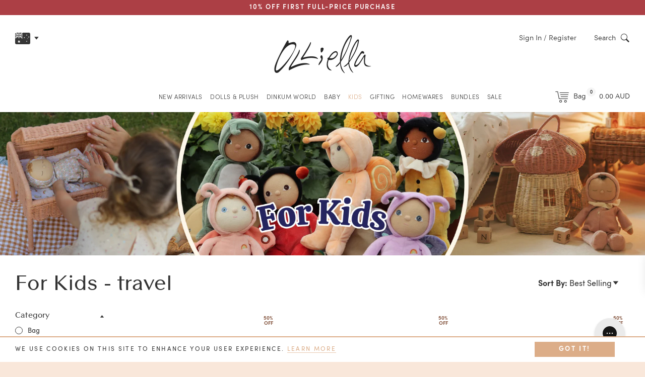

--- FILE ---
content_type: text/javascript
request_url: https://snapui.searchspring.io/92jpz0/bundle.chunk.d1489590.253.js
body_size: 3278
content:
"use strict";(globalThis.productionBundleChunks=globalThis.productionBundleChunks||[]).push([[253],{253:(e,s,t)=>{t.d(s,{Q:()=>G});var a=t(4247),i=t(6804),r=t(1811),n=t(5135),_=t(4794),l=t(6010),o=t(3450),d=t(5072),c=t.n(d),g=t(7825),u=t.n(g),p=t(7659),m=t.n(p),h=t(4868),b=t.n(h),v=t(540),f=t.n(v),y=t(1113),w=t.n(y),x=t(4854),A={attributes:{class:"ss-snap-bundle-styles"}};A.styleTagTransform=w(),A.setAttributes=b(),A.insert=m().bind(null,"head"),A.domAPI=u(),A.insertStyleElement=f(),c()(x.A,A),x.A&&x.A.locals&&x.A.locals;const N=(0,n.Bk)(function(e){const{controller:s,result:t,limit:i,children:r}=e;return(0,a.h)(l.Q,{controller:s,result:t,limit:i},r)}),k=(0,n.Bk)(function(e){const{controller:s,result:t,limit:i}=e;return(0,a.h)(o.W,{controller:s,result:t,limit:i})});var T=t(7069),L=t(7096),E=t(6247),I=t.n(E),z=t(9590),S={attributes:{class:"ss-snap-bundle-styles"}};S.styleTagTransform=w(),S.setAttributes=b(),S.insert=m().bind(null,"head"),S.domAPI=u(),S.insertStyleElement=f(),c()(z.A,S),z.A&&z.A.locals&&z.A.locals;const j=(0,n.Bk)((0,i.PA)(function(e){const{controller:s,type:t,image:i,title:n,lazy:_,hoverImage:l,videoUrl:o}=e,d=s.store.custom.config.images;let c=o;if(o){const e=(0,L.HO)(o);c=Array.isArray(e)?e[0]:e}const[g,u]=(0,r.J0)(!!c),[p,m]=(0,r.J0)(!1),h=(0,r.li)(null);(0,r.vJ)(function(){if(h.current&&c){const e=h.current;e.muted=!0,e.playsInline=!0;const s=function(){m(!0),u(!1)},t=function(){u(!1)},a=e.play();return void 0!==a&&a.catch(function(e){u(!1)}),e.addEventListener("ended",t),e.addEventListener("error",s),function(){e.removeEventListener("ended",t),e.removeEventListener("error",s)}}},[c]);let b={onError:function(e){return d.onError(e)}};_&&(b.loading="lazy");const v=n||"";return(0,a.h)("div",{className:I()("ss__image")},c&&!p&&(0,a.h)("video",{ref:h,autoplay:!0,muted:!0,playsinline:!0,poster:i,className:"ss__image__video","data-loop":"0",src:c,style:{display:g?"block":"none"}}),(0,a.h)("img",(0,T.A)({},b,{src:i,alt:v,title:v})),(0,a.h)("img",(0,T.A)({},b,{src:l,alt:v,title:v,className:"hidden"})))}));var B=t(3253),P=t(9321);const C={en:{title:function(e){return`${e} - Image`}}};var F=t(6992),$={attributes:{class:"ss-snap-bundle-styles"}};$.styleTagTransform=w(),$.setAttributes=b(),$.insert=m().bind(null,"head"),$.domAPI=u(),$.insertStyleElement=f(),c()(F.A,$),F.A&&F.A.locals&&F.A.locals;const G=(0,n.Bk)((0,_.W)((0,i.PA)(function(e){const{controller:s,result:t,trackingRef:i}=e,n=s.store,{site:_}=n.custom,l=C[_.lang],o=t.display.mappings.core,{attributes:d}=t,c=(0,r.li)(null);return(0,r.vJ)(function(){const e=c.current?.querySelector(".grid__image"),s=c.current,t=c.current?.querySelector(".js-product-soldout");if(!e||!s)return;const a=function(){s.classList.add("animated"),t&&t.classList.add("animated")},i=function(){s.classList.remove("animated"),t&&t.classList.remove("animated")};return e.addEventListener("mouseenter",a),e.addEventListener("mouseleave",i),function(){e.removeEventListener("mouseenter",a),e.removeEventListener("mouseleave",i)}},[]),t&&(0,a.h)("div",{className:"ss__result__inner",ref:function(e){"function"==typeof i&&i(e),c.current=e}},(0,a.h)("a",{className:"grid__image ss__image__link",href:o.url},!(void 0===d?.ss_available||0!==parseInt(d.ss_available)||void 0!==d.ss_hide_notify&&(void 0===d.ss_hide_notify||1==d.ss_hide_notify))&&(0,a.h)("div",{className:"product-badge product-badge--animation product-badge--soldout js-product-soldout"},(0,a.h)("div",{className:"product-badge__cloud product-badge__cloud-3"}),(0,a.h)("div",{className:"product-badge__cloud product-badge__cloud-4"}),(0,a.h)("div",{className:"product-badge__title product-badge__overlay-centered"},(0,a.h)("div",null,"Sold out (but back soon!)"),(0,a.h)("div",{className:"notify-me-btn"},"NOTIFY ME!"))),(0,a.h)(N,{controller:s,result:t,limit:3},(0,a.h)(j,{type:"result",image:o.thumbnailImageUrl,hoverImage:t.attributes.ss_image_hover,videoUrl:t.attributes.ss_video,title:l.title(o.name),lazy:!0,enableHover:!1}))),(0,a.h)("div",{className:"ss__result__details grid-product-info"},(0,a.h)("h4",null,(0,a.h)("a",{href:o.url,className:"product-title notranslate",title:o.name},(0,a.h)("span",null,o.name),t.attributes?.ss_subtitle&&(0,a.h)("span",{className:"subtitle"},t.attributes.ss_subtitle)),(0,a.h)(P.G,{result:t,type:"result",ratingValue:o.rating,count:o.ratingCount})),(0,a.h)(B.v,{result:t}),(0,a.h)(k,{controller:s,result:t,limit:3}),(0,a.h)(O,{controller:s,result:t})))}))),O=(0,n.Bk)(function(e){const{controller:s,result:t}=e,i=(s.store,t.mappings.core),{attributes:r}=t;return void 0!==r?.ss_available&&0===parseInt(r.ss_available)?(0,a.h)("form",{method:"post",className:"AddToCartForm",action:"/cart/add"},(0,a.h)("input",{type:"hidden",name:"id",value:r.ss_id}),(0,a.h)("input",{type:"submit",value:"Sold Out",className:"btn bnt-b",disabled:"true"})):r.ss_is_bundle&&1===parseInt(r.ss_is_bundle)?(0,a.h)("form",{method:"post",className:"AddToCartForm",action:"/cart/add"},(0,a.h)("input",{type:"hidden",name:"id",value:i.uid}),(0,a.h)("input",{type:"submit",value:"SHOP NOW",className:"btn AddToCart bnt-c"})):(0,a.h)("form",{method:"post",className:"AddToCartForm",action:"/cart/add"},(0,a.h)("input",{type:"hidden",name:"id",value:r.ss_id}),(0,a.h)("input",{type:"submit",value:"Add to Bag",className:"btn AddToCart bnt-e test-"}))})},2679:(e,s,t)=>{t.d(s,{A:()=>_});var a=t(704),i=t.n(a),r=t(8065),n=t.n(r)()(i());n.push([e.id,"",""]);const _=n},3253:(e,s,t)=>{t.d(s,{v:()=>A});var a=t(4247),i=t(6804),r=t(6247),n=t.n(r),_=t(5135),l=t(9963),o=t(5072),d=t.n(o),c=t(7825),g=t.n(c),u=t(7659),p=t.n(u),m=t(4868),h=t.n(m),b=t(540),v=t.n(b),f=t(1113),y=t.n(f),w=t(2679),x={attributes:{class:"ss-snap-bundle-styles"}};x.styleTagTransform=y(),x.setAttributes=h(),x.insert=p().bind(null,"head"),x.domAPI=g(),x.insertStyleElement=v(),d()(w.A,x),w.A&&w.A.locals&&w.A.locals;const A=(0,_.Bk)((0,i.PA)(function(e){const{controller:s,result:t}=e,i=s.store,{config:r,site:_}=i.custom,o=r.currency[_.currency],d=t.display.mappings.core,{custom:c}=t;return c.hasPrice?(0,a.h)("div",{className:n()("product-price","h6",{"on-sale":c.hasSale})},c.hasSale?(0,a.h)(a.FK,null,l.G(d.price,o),o.suffix," ",(0,a.h)("span",{className:"visually-hidden"},"Regular price"),(0,a.h)("s",null,l.G(d.msrp,o),o.suffix)):(0,a.h)(a.FK,null,l.G(d.price,o),o.suffix)):null}))},4854:(e,s,t)=>{t.d(s,{A:()=>_});var a=t(704),i=t.n(a),r=t(8065),n=t.n(r)()(i());n.push([e.id,".ss__theme .ss__overlay-badge .ss__overlay-badge__grid-wrapper{-ms-grid-gap:5px;grid-gap:5px;bottom:auto}.ss__theme .ss__overlay-badge .ss__overlay-badge__grid-wrapper .ss__overlay-badge__grid-wrapper__slot{gap:0;min-height:100px}.ss__theme .ss__callout-badge{margin:0 0 10px 0;-ms-grid-gap:5px;grid-gap:5px}.ss__theme .ss__callout-badge>div{line-height:1}.ss__theme .ss__callout-badge .ss__badge-text{padding:0 10px 0 0}.ss__overlay-badge__grid-wrapper__slot>div{position:absolute;top:5px;left:0;z-index:100;font-weight:700}.ss__overlay-badge__grid-wrapper__slot.ss__overlay-badge__grid-wrapper__slot--left>div{right:initial;left:0}.ss__overlay-badge__grid-wrapper__slot.ss__overlay-badge__grid-wrapper__slot--right>div{right:0;left:initial}.ss__overlay-badge__grid-wrapper__slot img.ss__badge-image--im-new{top:0;right:0;width:20%;height:auto;position:absolute}.ss__overlay-badge__grid-wrapper__slot img.ss__badge-image.ss__badge-image--limited-edition{position:absolute;right:10px;top:10px;height:71%;width:56%;z-index:110;background-size:contain;background-repeat:no-repeat;background-position:center center;overflow:hidden}.ss__overlay-badge__grid-wrapper__slot img.ss__badge-image.ss__badge-image--im-new,.ss__overlay-badge__grid-wrapper__slot img.ss__badge-image.ss__badge-image--limited-edition{opacity:1 !important}.ss__badge-pill--x-off .ss__badge-pill__value{display:block;width:30px;white-space:break-spaces;font-size:.8em;line-height:1;white-space-collapse:collapse}.ss__badge-pill.ss__badge-pill--x-off{width:35px;height:35px;right:5px !important;left:initial;position:absolute;top:5px;z-index:100;font-weight:700;padding:0 5px !important;border-radius:50%;display:flex;align-items:center;justify-content:center}.ss__overlay-badge__grid-wrapper__slot.ss__overlay-badge__grid-wrapper__slot--left :nth-child(2 of .ss__badge-rectangle),.ss__overlay-badge__grid-wrapper__slot.ss__overlay-badge__grid-wrapper__slot--right :nth-child(2 of .ss__badge-rectangle){top:38px}.ss__overlay-badge__grid-wrapper__slot.ss__overlay-badge__grid-wrapper__slot--left :nth-child(3 of .ss__badge-rectangle),.ss__overlay-badge__grid-wrapper__slot.ss__overlay-badge__grid-wrapper__slot--right :nth-child(3 of .ss__badge-rectangle){top:71px}@media only screen and (max-width: 767px){.ss__overlay-badge__grid-wrapper__slot img.ss__badge-image.ss__badge-image--limited-edition{height:85%;width:51%}}@media only screen and (max-width: 560px){.ss__badge-rectangle{font-size:11px}}@media only screen and (max-width: 541px){.ss__badge-rectangle{font-size:10px;padding-left:5px;padding-right:5px}}@media only screen and (max-width: 440px){.ss__badge-rectangle{font-size:9px;padding-left:2px;padding-right:2px}}@media only screen and (max-width: 541px){.ss__overlay-badge__grid-wrapper__slot img.ss__badge-image.ss__badge-image--limited-edition{width:52%;height:44%}.ss__overlay-badge__grid-wrapper__slot img.ss__badge-image--im-new{width:35%;height:37%}}",""]);const _=n},5932:(e,s,t)=>{t.d(s,{A:()=>_});var a=t(704),i=t.n(a),r=t(8065),n=t.n(r)()(i());n.push([e.id,".ss__theme .ss__rating{min-height:20px;-webkit-flex-flow:row wrap;flex-flow:row wrap;display:-webkit-flex;display:-ms-flex;display:-moz-flex;display:flex;-webkit-align-items:center;align-items:center}.ss__theme .ss__rating.ss__rating--right{-webkit-justify-content:flex-end;justify-content:flex-end}.ss__theme .ss__rating.ss__rating--center{-webkit-justify-content:center;justify-content:center}.ss__theme .ss__rating .ss__rating__stars,.ss__theme .ss__rating .ss__rating__label{line-height:1}.ss__theme .ss__rating .ss__rating__stars{margin:0 -1px;position:relative;line-height:1;text-align:left}.ss__theme .ss__rating .ss__rating__stars .ss__icon__wrapper{margin:0 1px}.ss__theme .ss__rating .ss__rating__stars .ss__rating__stars--total .ss__icon__wrapper .ss__icon{fill:#333;opacity:.6}.ss__theme .ss__rating .ss__rating__stars .ss__rating__stars--out-of{overflow:hidden;white-space:nowrap;position:absolute;top:0;left:0}.ss__theme .ss__rating .ss__rating__stars .ss__rating__stars--out-of .ss__icon__wrapper .ss__icon{fill:#dcad88}.ss__theme .ss__rating .ss__rating__count{font-size:.9em;margin-left:3px}.ss__theme .ss__rating .ss__rating__label{padding:0 0 0 5px}@media only screen and (max-width: 540px){.ss__theme .ss__results .ss__result--list.ss__result--item .ss__rating{-webkit-justify-content:center;justify-content:center}}",""]);const _=n},6992:(e,s,t)=>{t.d(s,{A:()=>_});var a=t(704),i=t.n(a),r=t(8065),n=t.n(r)()(i());n.push([e.id,"#ss__recommendation--view-cart .product-badge.product-badge--animation.product-badge--soldout,#ss__recommendation--view-cart-mobile .product-badge.product-badge--animation.product-badge--soldout{display:none}",""]);const _=n},9321:(e,s,t)=>{t.d(s,{G:()=>w});var a=t(4247),i=t(5135),r=t(3339);const n={en:{resultLabel:function(e){return`${e} review${1==e?"":"s"}`},facetLabel:function(e){return`${e} star${1==e?"":"s"} & up`}}};var _=t(5072),l=t.n(_),o=t(7825),d=t.n(o),c=t(7659),g=t.n(c),u=t(4868),p=t.n(u),m=t(540),h=t.n(m),b=t(1113),v=t.n(b),f=t(5932),y={attributes:{class:"ss-snap-bundle-styles"}};y.styleTagTransform=v(),y.setAttributes=p(),y.insert=g().bind(null,"head"),y.domAPI=d(),y.insertStyleElement=h(),l()(f.A,y),f.A&&f.A.locals&&f.A.locals;const w=(0,i.Bk)(function(e){const{controller:s,type:t,ratingValue:i,labelValue:_,showLabel:l,align:o,count:d}=e,c=s.store,{site:g}=c.custom,u=n[g.lang],p=i?1*i:0,m=_?1*_:0,h=[1,2,3,4,5].map(function(){return(0,a.h)("span",{className:"ss__icon__wrapper"},(0,a.h)(r.I,{icon:"star"}))});return p?(0,a.h)("div",{className:"ss__rating "+(o?`ss__rating--${o}`:"ss__rating--center")},(0,a.h)("div",{className:"ss__rating__stars"},(0,a.h)("div",{className:"ss__rating__stars--total"},h),(0,a.h)("div",{className:"ss__rating__stars--out-of",style:`width: ${20*p}%;`},h)),!!d&&(0,a.h)("div",{className:"ss__rating__count"},"(",d,")"),l&&(0,a.h)(a.FK,null,"result"==t&&(0,a.h)("div",{className:"ss__rating__label"},u.resultLabel(m)),"facet"==t&&5!=p&&(0,a.h)("div",{className:"ss__rating__label"},u.facetLabel(m)))):(0,a.h)("div",{className:"ss__rating"})})},9590:(e,s,t)=>{t.d(s,{A:()=>_});var a=t(704),i=t.n(a),r=t(8065),n=t.n(r)()(i());n.push([e.id,".ss__image__video{position:absolute;top:0;left:0;width:100%;height:100%;object-fit:cover;z-index:10}",""]);const _=n}}]);

--- FILE ---
content_type: text/javascript
request_url: https://snapui.searchspring.io/92jpz0/bundle.chunk.d1489590.954.js
body_size: 2547
content:
"use strict";(globalThis.productionBundleChunks=globalThis.productionBundleChunks||[]).push([[954],{6954:(e,t,r)=>{r.r(t),r.d(t,{default:()=>q});var o=r(7241),n=r.n(o),s=r(3981),i=r(3971),a=r(3435),c=r(586),d=r(3668);const l={id:"recommend",tag:"",batched:!0,realtime:!1,globals:{}};class u extends i.r{constructor(e,t,r){var o;let{client:i,store:c,urlManager:u,eventManager:h,profiler:f,logger:g,tracker:m}=t;if(super(e,{client:i,store:c,urlManager:u,eventManager:h,profiler:f,logger:g,tracker:m},r),o=this,this.type=a.k.recommendation,this.events={product:{}},this.track={product:{clickThrough:function(e,t){if(o.events.product[t.id]?.clickThrough)return;const r=p({store:o.store,results:[t]});o.eventManager.fire("track.product.clickThrough",{controller:o,event:e,product:t,trackEvent:r}),o.tracker.events.recommendations.clickThrough({data:r,siteId:o.config.globals?.siteId}),o.events.product[t.id]=o.events.product[t.id]||{},o.events.product[t.id].clickThrough=!0},click:function(e,t){o.events.product[t.id]?.click||"banner"!==t.type&&((0,d.bU)(e,t)&&o.track.product.clickThrough(e,t),o.events.product[t.id]=o.events.product[t.id]||{},o.events.product[t.id].click=!0,setTimeout(function(){o.events.product[t.id].click=!1},d.WG))},impression:function(e){if(o.events.product[e.id]?.impression||!o.events.product[e.id]?.render)return;const t=p({store:o.store,results:[e]});return o.eventManager.fire("track.product.impression",{controller:o,product:e,trackEvent:t}),o.tracker.events.recommendations.impression({data:t,siteId:o.config.globals?.siteId}),o.events.product[e.id]=o.events.product[e.id]||{},o.events.product[e.id].impression=!0,t},render:function(e){if(o.events.product[e.id]?.render)return;const t=p({store:o.store,results:[e]});return o.eventManager.fire("track.product.render",{controller:o,product:e,trackEvent:t}),o.tracker.events.recommendations.render({data:t,siteId:o.config.globals?.siteId}),o.events.product[e.id]=o.events.product[e.id]||{},o.events.product[e.id].render=!0,t},addToCart:function(e){const t=function(e){let{store:t,results:r}=e;return{tag:t.profile.tag,results:r?.map(function(e){const t=e.mappings.core;return{uid:t?.uid||"",sku:t?.sku,price:Number(t?.price),qty:e.quantity||1}})||[]}}({store:o.store,results:[e]});return o.eventManager.fire("track.product.addToCart",{controller:o,product:e,trackEvent:t}),o.tracker.events.recommendations.addToCart({data:t,siteId:o.config.globals?.siteId}),t}}},this.search=async function(){try{o.initialized||await o.init();const e=o.params;o.events={product:{}},o.store.loading=!0;try{await o.eventManager.fire("beforeSearch",{controller:o,request:e})}catch(e){if("cancelled"==e?.message)return void o.log.warn("'beforeSearch' middleware cancelled");throw o.log.error("error in 'beforeSearch' middleware"),e}const t=o.profiler.create({type:"event",name:"search",context:e}).start(),r=await o.client.recommend(e);t.stop(),o.log.profile(t);const n=o.profiler.create({type:"event",name:"afterSearch",context:e}).start();try{await o.eventManager.fire("afterSearch",{controller:o,request:e,response:r})}catch(e){if("cancelled"==e?.message)return o.log.warn("'afterSearch' middleware cancelled"),void n.stop();throw o.log.error("error in 'afterSearch' middleware"),e}n.stop(),o.log.profile(n),o.store.update(r);const s=o.profiler.create({type:"event",name:"afterStore",context:e}).start();try{await o.eventManager.fire("afterStore",{controller:o,request:e,response:r})}catch(e){if("cancelled"==e?.message)return o.log.warn("'afterStore' middleware cancelled"),void s.stop();throw o.log.error("error in 'afterStore' middleware"),e}s.stop(),o.log.profile(s)}catch(e){if(e)if(e.err&&e.fetchDetails){switch(e.fetchDetails.status){case 429:o.store.error={code:429,type:s.B.WARNING,message:"Too many requests try again later"};break;case 500:o.store.error={code:500,type:s.B.ERROR,message:"Invalid Search Request or Service Unavailable"};break;default:o.store.error={type:s.B.ERROR,message:e.err.message}}o.log.error(o.store.error),o.handleError(e.err,e.fetchDetails)}else o.store.error={type:s.B.ERROR,message:`Something went wrong... - ${e}`},o.log.error(e),o.handleError(e)}finally{o.store.loading=!1}},this.addToCart=async function(e){const t="function"==typeof e.slice?e.slice():[e];t.forEach(function(e){o.track.product.addToCart(e)}),t.length>0&&o.eventManager.fire("addToCart",{controller:o,products:t})},!e.tag)throw new Error('Invalid config passed to RecommendationController. The "tag" attribute is required.');!1!==e.settings?.searchOnPageShow&&window.addEventListener("pageshow",function(e){e.persisted&&!o.store.error&&o.store.loaded&&!o.store.loading&&o.search()}),this.config=n()(l,this.config),this.store.setConfig(this.config),this.eventManager.on("afterStore",async function(e,t){await t();const r=e.controller;if(r.store.loaded&&!r.store.error){const t=r.store.results.filter(function(e){return"product"===e.type});if(0===t.length&&!e.response._cached){const e=p({store:o.store});o.eventManager.fire("track.product.render",{controller:o,trackEvent:e}),o.tracker.events.recommendations.render({data:e,siteId:o.config.globals?.siteId})}t.forEach(function(t){e.response._cached?(o.events.product[t.id]=o.events.product[t.id]||{},o.events.product[t.id].render=!0):o.track.product.render(t)})}}),this.use(this.config)}get params(){const e={tag:this.config.tag,batched:this.config.batched,branch:this.config.branch||"production",batchId:this.config.batchId,...this.config.globals},{shopperId:t}=this.tracker.getContext();if(t&&(e.shopper=t),!e.siteId||e.siteId==this.tracker.getGlobals().siteId){const t=this.tracker.cookies.cart.get(),r=this.tracker.cookies.viewed.get();t?.length&&(e.cart=t),r?.length&&(e.lastViewed=r)}return e}}function p(e){let{store:t,results:r}=e;return{tag:t.profile.tag,results:r?.map(function(e){const t=e.mappings.core,r=e.position;return{type:c.hLm.Product,position:r,uid:t.uid||"",sku:t.sku}})||[]}}var h=r(7689),f=r(7096),g=r(2312),m=r(3290),v=r(9907);class w{constructor(){this.items=[],(0,f.Gn)(this,{items:f.sH,price:f.EW,count:f.EW,msrp:f.EW}),this.eventManager=new v.E}on(e){for(var t=arguments.length,r=new Array(t>1?t-1:0),o=1;o<t;o++)r[o-1]=arguments[o];this.eventManager.on(e,...r)}get count(){let e=0;return this.items.forEach(function(t){e+=t.quantity}),e}get price(){let e=0;return this.items.forEach(function(t){e=(100*e+100*(t.display.mappings.core?.price||0)*t.quantity)/100||0}),e}get msrp(){let e=0;return this.items.forEach(function(t){e=(100*e+ +(100*(t.display.mappings.core?.msrp||0)||100*(t.display.mappings.core?.price||0)||0)*t.quantity)/100||0}),e}addItems(e){var t=this;e.forEach(function(e){-1==t.items.findIndex(function(t){return t.id==e.id})&&t.items.push(e)}),this.eventManager.fire("addItems",{cart:this,items:e})}removeItems(e){var t=this;const r=[...this.items];e.forEach(function(e){const o=r.findIndex(function(t){return t.id==e.id});o>-1&&(r.splice(o,1),0==r.length&&t.eventManager.fire("emptied",{cart:t}))}),this.items=r,this.eventManager.fire("removeItems",{cart:this,items:e})}reset(){this.items=[],this.eventManager.fire("reset",{cart:this})}}class k{constructor(e,t){if(this.display={},this.type="default",t?.profile?.tag){if(!t.profile.display.template)throw new Error(`Recommendation Profile Store found a profile without a set template: ${t.profile.tag}`);this.tag=t.profile.tag,this.placement=t.profile.placement,this.display=t.profile.display,this.type=t.profile.display.template.type,(0,f.Gn)(this,{tag:f.sH,placement:f.sH,display:f.sH,type:f.sH})}}}var y=r(4122);class b extends g.K{constructor(e,t){if(super(e),this.loaded=!1,"object"!=typeof t||"function"!=typeof t.urlManager?.subscribe)throw new Error("Invalid service 'urlManager' passed to AutocompleteStore. Missing \"subscribe\" function.");this.services=t,this.reset(),(0,f.Gn)(this,{profile:f.sH,results:f.sH})}reset(){this.update()}update(e){this.error=void 0,this.meta=new y.l(e?.meta),this.profile=new k(this.services,e),this.results=new m.vP(this.config,this.services,this.meta.data,e?.results,void 0,void 0,this.loaded),"bundle"==this.profile.type&&(this.cart=new w),this.loaded=!!e?.profile}}var M=r(696),E=r(3137),I=r(7505),S=r(1684),T=r(1611),R=r(2904);const q=function(e,t){const r=(t?.urlManager||new M.V(new E.E(e.url),I.X)).detach(!0);return e.mode&&e.client&&(e.client.config=e.client.config||{},e.client.config.mode=e.mode),new u(e.controller,{client:t?.client||new h.K(e.client.globals,e.client.config),store:t?.store||new b(e.controller,{urlManager:r}),urlManager:r,eventManager:t?.eventManager||new v.E,profiler:t?.profiler||new S.U,logger:t?.logger||new T.V({mode:e.mode}),tracker:t?.tracker||new R.J(e.client.globals)},e.context)}}}]);

--- FILE ---
content_type: application/javascript; charset=utf-8
request_url: https://cdn-widgetsrepository.yotpo.com/v1/loader/MwlV_BLumIIh-VGqnuIupw
body_size: 28543
content:

if (typeof (window) !== 'undefined' && window.performance && window.performance.mark) {
  window.performance.mark('yotpo:loader:loaded');
}
var yotpoWidgetsContainer = yotpoWidgetsContainer || { guids: {} };
(function(){
    var guid = "MwlV_BLumIIh-VGqnuIupw";
    var loader = {
        loadDep: function (link, onLoad, strategy) {
            var script = document.createElement('script');
            script.onload = onLoad || function(){};
            script.src = link;
            if (strategy === 'defer') {
                script.defer = true;
            } else if (strategy === 'async') {
                script.async = true;
            }
            script.setAttribute("type", "text/javascript");
            script.setAttribute("charset", "utf-8");
            document.head.appendChild(script);
        },
        config: {
            data: {
                guid: guid
            },
            widgets: {
            
                "851980": {
                    instanceId: "851980",
                    instanceVersionId: "433395125",
                    templateAssetUrl: "https://cdn-widgetsrepository.yotpo.com/widget-assets/widget-my-rewards/app.v1.4.17-7427.js",
                    cssOverrideAssetUrl: "",
                    customizationCssUrl: "",
                    customizations: {
                      "layout-background-color": "#F6F1EE",
                      "logged-in-description-color": "#E5A745FF",
                      "logged-in-description-font-size": "22",
                      "logged-in-description-text": "{{current_point_balance}} points",
                      "logged-in-description-tier-status-text": "{{current_vip_tier_name}} tier",
                      "logged-in-headline-color": "#000000",
                      "logged-in-headline-font-size": "40",
                      "logged-in-headline-text": "Hi {{first_name}}!",
                      "logged-in-primary-button-cta-type": "redemptionWidget",
                      "logged-in-primary-button-text": "Redeem points",
                      "logged-in-secondary-button-text": "Rewards history",
                      "logged-out-headline-color": "#000000",
                      "logged-out-headline-font-size": "26",
                      "logged-out-headline-text": "How it Works",
                      "primary-button-background-color": "#E5A745FF",
                      "primary-button-text-color": "#FFFFFF",
                      "primary-button-type": "rounded_filled_rectangle",
                      "primary-font-name-and-url": "Calistoga@400|https://cdn-widgetsrepository.yotpo.com/web-fonts/css/calistoga/v1/calistoga_400.css",
                      "reward-step-1-displayname": "Step 1",
                      "reward-step-1-settings-description": "Create an account and\nearn 100 points.",
                      "reward-step-1-settings-description-color": "#6C6C6C",
                      "reward-step-1-settings-description-font-size": "16",
                      "reward-step-1-settings-icon": "default",
                      "reward-step-1-settings-icon-color": "#000000",
                      "reward-step-1-settings-title": "Sign up",
                      "reward-step-1-settings-title-color": "#000000",
                      "reward-step-1-settings-title-font-size": "20",
                      "reward-step-2-displayname": "Step 2",
                      "reward-step-2-settings-description": "Earn points every time\nyou shop.",
                      "reward-step-2-settings-description-color": "#6C6C6C",
                      "reward-step-2-settings-description-font-size": "16",
                      "reward-step-2-settings-icon": "default",
                      "reward-step-2-settings-icon-color": "#000000",
                      "reward-step-2-settings-title": "Earn points",
                      "reward-step-2-settings-title-color": "#000000",
                      "reward-step-2-settings-title-font-size": "20",
                      "reward-step-3-displayname": "Step 3",
                      "reward-step-3-settings-description": "Redeem points for\nexclusive rewards.",
                      "reward-step-3-settings-description-color": "#6C6C6C",
                      "reward-step-3-settings-description-font-size": "16",
                      "reward-step-3-settings-icon": "default",
                      "reward-step-3-settings-icon-color": "#000000",
                      "reward-step-3-settings-title": "Redeem points",
                      "reward-step-3-settings-title-color": "#000000",
                      "reward-step-3-settings-title-font-size": "20",
                      "rewards-history-approved-text": "Approved",
                      "rewards-history-background-color": "rgba(0,0,0,0.79)",
                      "rewards-history-headline-color": "#000000",
                      "rewards-history-headline-font-size": "26",
                      "rewards-history-headline-text": "Rewards History",
                      "rewards-history-pending-text": "Pending",
                      "rewards-history-refunded-text": "Refunded",
                      "rewards-history-reversed-text": "Reversed",
                      "rewards-history-table-action-col-text": "Action",
                      "rewards-history-table-date-col-text": "Date",
                      "rewards-history-table-expiration-col-text": "Points expire on",
                      "rewards-history-table-points-col-text": "Points",
                      "rewards-history-table-status-col-text": "Status",
                      "rewards-history-table-store-col-text": "Store",
                      "secondary-button-background-color": "#000000",
                      "secondary-button-text-color": "#000000",
                      "secondary-button-type": "rounded_rectangle",
                      "secondary-font-name-and-url": "Avenir@350|https://cdn-widgetsrepository.yotpo.com/brandkit/custom-fonts/AIb83V0yUrp1w0NSh8aGZdy7Oqq2C874sFPn8kMP/avenir/avenirltstd-book-350.css",
                      "show-logged-in-description-points-balance": true,
                      "show-logged-in-description-tier-status": true,
                      "view-grid-points-column-color": "#E5A745FF",
                      "view-grid-rectangular-background-color": "#FBF1E3FF",
                      "view-grid-type": "border"
                    },
                    staticContent: {
                      "cssEditorEnabled": true,
                      "currency": "AUD",
                      "isHidden": false,
                      "isMultiCurrencyEnabled": false,
                      "isMultiStoreMerchant": false,
                      "isShopifyNewAccountsVersion": true,
                      "isVipTiersEnabled": true,
                      "merchantId": "195869",
                      "platformName": "shopify",
                      "storeId": "AIb83V0yUrp1w0NSh8aGZdy7Oqq2C874sFPn8kMP"
                    },
                    className: "MyRewardsWidget",
                    dependencyGroupId: 2
                },
            
                "851979": {
                    instanceId: "851979",
                    instanceVersionId: "416274169",
                    templateAssetUrl: "https://cdn-widgetsrepository.yotpo.com/widget-assets/widget-visual-redemption/app.v1.1.5-7351.js",
                    cssOverrideAssetUrl: "",
                    customizationCssUrl: "",
                    customizations: {
                      "description-color": "#6C6C6C",
                      "description-font-size": "16",
                      "headline-color": "#000000",
                      "headline-font-size": "26",
                      "layout-background-color": "#F6F1EE",
                      "primary-font-name-and-url": "Calistoga@400|https://cdn-widgetsrepository.yotpo.com/web-fonts/css/calistoga/v1/calistoga_400.css",
                      "redemption-1-displayname": "Tile 1",
                      "redemption-1-settings-cost": "0 points",
                      "redemption-1-settings-cost-color": "#6C6C6C",
                      "redemption-1-settings-cost-font-size": "16",
                      "redemption-1-settings-frame-color": "#BCBCBC",
                      "redemption-1-settings-reward": "$0 off",
                      "redemption-1-settings-reward-color": "#000000",
                      "redemption-1-settings-reward-font-size": "20",
                      "redemption-2-displayname": "Tile 2",
                      "redemption-2-settings-cost": "0 points",
                      "redemption-2-settings-cost-color": "#6C6C6C",
                      "redemption-2-settings-cost-font-size": "16",
                      "redemption-2-settings-frame-color": "#BCBCBC",
                      "redemption-2-settings-reward": "$0 off",
                      "redemption-2-settings-reward-color": "#000000",
                      "redemption-2-settings-reward-font-size": "20",
                      "redemption-3-displayname": "Tile 3",
                      "redemption-3-settings-cost": "0 points",
                      "redemption-3-settings-cost-color": "#6C6C6C",
                      "redemption-3-settings-cost-font-size": "16",
                      "redemption-3-settings-frame-color": "#BCBCBC",
                      "redemption-3-settings-reward": "$0 off",
                      "redemption-3-settings-reward-color": "#000000",
                      "redemption-3-settings-reward-font-size": "20",
                      "rule-color": "#000000",
                      "rule-dots-color": "#E5A745FF",
                      "rule-font-size": "16",
                      "secondary-font-name-and-url": "Avenir@350|https://cdn-widgetsrepository.yotpo.com/brandkit/custom-fonts/AIb83V0yUrp1w0NSh8aGZdy7Oqq2C874sFPn8kMP/avenir/avenirltstd-book-350.css",
                      "selected-extensions": [
                        "1",
                        "2",
                        "3"
                      ],
                      "view-layout": "full-layout",
                      "visual-redemption-description": "Redeeming your points is easy! Just log in, and choose an eligible reward at checkout.",
                      "visual-redemption-headline": "How to Use Your Points",
                      "visual-redemption-rule": "100 points equals $1"
                    },
                    staticContent: {
                      "cssEditorEnabled": true,
                      "currency": "AUD",
                      "isHidden": false,
                      "isMultiCurrencyEnabled": false,
                      "isShopifyNewAccountsVersion": true,
                      "platformName": "shopify",
                      "storeId": "AIb83V0yUrp1w0NSh8aGZdy7Oqq2C874sFPn8kMP"
                    },
                    className: "VisualRedemptionWidget",
                    dependencyGroupId: 2
                },
            
                "851978": {
                    instanceId: "851978",
                    instanceVersionId: "356802557",
                    templateAssetUrl: "https://cdn-widgetsrepository.yotpo.com/widget-assets/widget-referral-widget/app.v2.5.19-7355.js",
                    cssOverrideAssetUrl: "",
                    customizationCssUrl: "",
                    customizations: {
                      "background-color": "#F6F1EE",
                      "background-image-url": "https://cdn-widget-assets.yotpo.com/widget-referral-widget/customizations/defaults/background-image.jpg",
                      "customer-email-view-button-text": "Next",
                      "customer-email-view-description": "Give your friends $10 off their first order of $5, and get 500 points for each successful referral.",
                      "customer-email-view-header": "Refer a Friend",
                      "customer-email-view-input-placeholder": "Your email address",
                      "customer-email-view-title": "GIVE $10, GET 500 POINTS",
                      "customer-name-view-input-placeholder": "Your first name",
                      "default-toggle": true,
                      "description-color": "#6C6C6C",
                      "description-font-size": "16px",
                      "final-view-button-text": "REFER MORE FRIENDS",
                      "final-view-description": "Remind your friends to check their email",
                      "final-view-error-description": "We were unable to share the referral link. Go back to the previous step to try again.",
                      "final-view-error-text": "GO BACK",
                      "final-view-error-title": "Something went wrong",
                      "final-view-title": "THANKS FOR REFERRING",
                      "fonts-primary-font-name-and-url": "Calistoga@400|https://cdn-widgetsrepository.yotpo.com/web-fonts/css/calistoga/v1/calistoga_400.css",
                      "fonts-secondary-font-name-and-url": "Avenir@350|https://cdn-widgetsrepository.yotpo.com/brandkit/custom-fonts/AIb83V0yUrp1w0NSh8aGZdy7Oqq2C874sFPn8kMP/avenir/avenirltstd-book-350.css",
                      "header-color": "#000000",
                      "header-font-size": "16px",
                      "main-share-option-desktop": "main_share_email",
                      "main-share-option-mobile": "main_share_sms",
                      "next-button-background-color": "#E5A745FF",
                      "next-button-font-size": "16px",
                      "next-button-size": "standard",
                      "next-button-text-color": "#FFFFFF",
                      "next-button-type": "rounded_filled_rectangle",
                      "referral-history-completed-points-text": "{{points}} POINTS",
                      "referral-history-completed-status-type": "text",
                      "referral-history-confirmed-status": "Completed",
                      "referral-history-pending-status": "Pending",
                      "referral-history-redeem-text": "You can redeem your points for a reward, or apply your reward code at checkout.",
                      "referral-history-sumup-line-points-text": "{{points}} POINTS",
                      "referral-history-sumup-line-text": "Your Rewards",
                      "referral-views-button-text": "Next",
                      "referral-views-copy-link-button-text": "Copy link",
                      "referral-views-description": "Give your friends $10 off their first order of $5, and get 500 points for each successful referral.",
                      "referral-views-email-share-body": "How does a discount off your first order at {{company_name}} sound? Use the link below and once you've shopped, I'll get a reward too.\n{{referral_link}}",
                      "referral-views-email-share-subject": "Discount to a Store You'll Love!",
                      "referral-views-email-share-type": "marketing_email",
                      "referral-views-friends-input-placeholder": "Friend’s email address",
                      "referral-views-header": "Refer a Friend",
                      "referral-views-personal-email-button-text": "Share via email",
                      "referral-views-sms-button-text": "Share via SMS",
                      "referral-views-title": "GIVE $10, GET 500 POINTS",
                      "referral-views-whatsapp-button-text": "Share via WhatsApp",
                      "share-allow-copy-link": true,
                      "share-allow-email": true,
                      "share-allow-facebook": true,
                      "share-allow-sms": true,
                      "share-allow-twitter": true,
                      "share-allow-whatsapp": true,
                      "share-facebook-header": "Get a discount and shop today!",
                      "share-facebook-image-url": "",
                      "share-icons-color": "black",
                      "share-settings-copyLink": true,
                      "share-settings-default-checkbox": true,
                      "share-settings-default-mobile-checkbox": true,
                      "share-settings-email": true,
                      "share-settings-facebook": true,
                      "share-settings-fbMessenger": true,
                      "share-settings-mobile-copyLink": true,
                      "share-settings-mobile-email": true,
                      "share-settings-mobile-facebook": true,
                      "share-settings-mobile-fbMessenger": true,
                      "share-settings-mobile-sms": true,
                      "share-settings-mobile-twitter": true,
                      "share-settings-mobile-whatsapp": true,
                      "share-settings-twitter": true,
                      "share-settings-whatsapp": true,
                      "share-sms-message": "I love {{company_name}}! Shop using my link to get a discount {{referral_link}}",
                      "share-twitter-message": "These guys are great! Get a discount using my link: ",
                      "share-whatsapp-message": "I love {{company_name}}! Shop using my link to get a discount {{referral_link}}",
                      "tab-size": "small",
                      "tab-type": "lower_line",
                      "tab-view-primary-tab-text": "Refer a Friend",
                      "tab-view-secondary-tab-text": "Your Referrals",
                      "tile-color": "#F6F1EE",
                      "title-color": "#000000",
                      "title-font-size": "26px",
                      "view-exit-intent-enabled": false,
                      "view-exit-intent-mobile-timeout-ms": 10000,
                      "view-is-popup": false,
                      "view-layout": "left",
                      "view-popup-delay-ms": 0,
                      "view-show-customer-name": "false",
                      "view-show-popup-on-exit": false,
                      "view-show-referral-history": false,
                      "view-table-rectangular-dark-pending-color": "rgba( 0, 0, 0, 0.6 )",
                      "view-table-rectangular-light-pending-color": "#FFFFFF",
                      "view-table-selected-color": "#0F8383",
                      "view-table-theme": "dark",
                      "view-table-type": "lines"
                    },
                    staticContent: {
                      "companyName": "Olli Ella Au",
                      "cssEditorEnabled": true,
                      "currency": "AUD",
                      "hasPrimaryFontsFeature": true,
                      "isHidden": false,
                      "isMultiCurrencyEnabled": false,
                      "merchantId": "195869",
                      "migrateTabColorToBackground": true,
                      "platformName": "shopify",
                      "referralHistoryEnabled": true,
                      "referralHost": "http://rwrd.io"
                    },
                    className: "ReferralWidget",
                    dependencyGroupId: 2
                },
            
                "851977": {
                    instanceId: "851977",
                    instanceVersionId: "466690875",
                    templateAssetUrl: "https://cdn-widgetsrepository.yotpo.com/widget-assets/widget-coupons-redemption/app.v1.1.27-7480.js",
                    cssOverrideAssetUrl: "",
                    customizationCssUrl: "",
                    customizations: {
                      "confirmation-step-cancel-option": "No",
                      "confirmation-step-confirm-option": "Yes",
                      "confirmation-step-title": "Are you sure?",
                      "coupon-background-type": "no-background",
                      "coupon-code-copied-message-body": "Thank you for redeeming your points. Please paste the code at checkout",
                      "coupon-code-copied-message-color": "#707997",
                      "coupon-code-copied-message-title": "",
                      "coupons-redemption-description": "Redeeming your points is easy! Just click Redeem my points, and select an eligible reward.",
                      "coupons-redemption-headline": "How to Use Your Points",
                      "coupons-redemption-rule": "100 points equals $1",
                      "description-color": "#6C6C6C",
                      "description-font-size": "16",
                      "discount-bigger-than-subscription-cost-text": "Your next subscription is lower than the redemption amount",
                      "donate-button-text": "Donate",
                      "donation-success-message-body": "Thank you for donating ${{donation_amount}} to {{company_name}}",
                      "donation-success-message-color": "#707997",
                      "donation-success-message-title": "Success",
                      "error-message-color": "#f04860",
                      "error-message-title": "",
                      "headline-color": "#000000",
                      "headline-font-size": "26",
                      "layout-background-color": "#F6F1EE",
                      "login-button-color": "#E5A745FF",
                      "login-button-text": "Redeem my points",
                      "login-button-text-color": "white",
                      "login-button-type": "rounded_filled_rectangle",
                      "message-font-size": "14",
                      "missing-points-amount-text": "You don't have enough points to redeem",
                      "next-subscription-headline-text": "NEXT ORDER",
                      "next-subscription-subtitle-text": "{{product_name}} {{next_order_amount}}",
                      "no-subscription-subtitle-text": "No ongoing subscriptions",
                      "point-balance-text": "You have {{current_point_balance}} points",
                      "points-balance-color": "#000000",
                      "points-balance-font-size": "16",
                      "points-balance-number-color": "#E5A745FF",
                      "primary-font-name-and-url": "Calistoga@400|https://cdn-widgetsrepository.yotpo.com/web-fonts/css/calistoga/v1/calistoga_400.css",
                      "redeem-button-color": "#0F8383",
                      "redeem-button-text": "Redeem",
                      "redeem-button-text-color": "#FFFFFF",
                      "redeem-button-type": "rounded_filled_rectangle",
                      "redeem-frame-color": "#BCBCBC",
                      "rule-color": "#000000",
                      "rule-dots-color": "#E5A745FF",
                      "rule-font-size": "16",
                      "secondary-font-name-and-url": "Avenir@350|https://cdn-widgetsrepository.yotpo.com/brandkit/custom-fonts/AIb83V0yUrp1w0NSh8aGZdy7Oqq2C874sFPn8kMP/avenir/avenirltstd-book-350.css",
                      "selected-extensions": [],
                      "selected-redemptions-modes": "regular",
                      "subscription-coupon-applied-message-body": "The discount was applied to your upcoming subscription order. You’ll be able to get another discount once the next order is processed.",
                      "subscription-coupon-applied-message-color": "#707997",
                      "subscription-coupon-applied-message-title": "",
                      "subscription-divider-color": "#c2cdf4",
                      "subscription-headline-color": "#666d8b",
                      "subscription-headline-font-size": "14",
                      "subscription-points-headline-text": "YOUR POINT BALANCE",
                      "subscription-points-subtitle-text": "{{current_point_balance}} Points",
                      "subscription-redemptions-description": "Choose a discount option that will automatically apply to your next subscription order.",
                      "subscription-redemptions-headline": "Redeem for Subscription Discount",
                      "subscription-subtitle-color": "#768cdc",
                      "subscription-subtitle-font-size": "20",
                      "view-layout": "full-layout"
                    },
                    staticContent: {
                      "cssEditorEnabled": true,
                      "currency": "AUD",
                      "isHidden": false,
                      "isMultiCurrencyEnabled": false,
                      "isShopifyNewAccountsVersion": true,
                      "merchantId": "195869",
                      "platformName": "shopify",
                      "storeId": "AIb83V0yUrp1w0NSh8aGZdy7Oqq2C874sFPn8kMP",
                      "storeLoginUrl": "/account/login",
                      "subunitsPerUnit": 100
                    },
                    className: "CouponsRedemptionWidget",
                    dependencyGroupId: 2
                },
            
                "851976": {
                    instanceId: "851976",
                    instanceVersionId: "466713196",
                    templateAssetUrl: "https://cdn-widgetsrepository.yotpo.com/widget-assets/widget-loyalty-campaigns/app.v1.2.14-7481.js",
                    cssOverrideAssetUrl: "",
                    customizationCssUrl: "",
                    customizations: {
                      "campaign-description-font-color": "#6C6C6C",
                      "campaign-description-size": "16px",
                      "campaign-title-font-color": "#000000",
                      "campaign-title-size": "20px",
                      "completed-tile-headline": "Completed",
                      "completed-tile-message": "You've already used this option",
                      "container-headline": "Ways to Earn",
                      "general-hover-tile-button-color": "#000000",
                      "general-hover-tile-button-text-color": "#FFFFFF",
                      "general-hover-tile-button-type": "rounded_filled_rectangle",
                      "general-hover-tile-color-overlay": "#D2E3E3",
                      "general-hover-tile-text-color": "#000000",
                      "headline-font-color": "#000000",
                      "headline-font-size": "26px",
                      "logged-out-is-redirect-after-login-to-current-page": "true",
                      "logged-out-message": "Already a member?",
                      "logged-out-sign-in-text": "Log in",
                      "logged-out-sign-up-text": "Sign up",
                      "main-text-font-name-and-url": "Calistoga@400|https://cdn-widgetsrepository.yotpo.com/web-fonts/css/calistoga/v1/calistoga_400.css",
                      "secondary-text-font-name-and-url": "Avenir@350|https://cdn-widgetsrepository.yotpo.com/brandkit/custom-fonts/AIb83V0yUrp1w0NSh8aGZdy7Oqq2C874sFPn8kMP/avenir/avenirltstd-book-350.css",
                      "selected-audiences": "1",
                      "special-reward-enabled": "false",
                      "special-reward-headline-background-color": "#D2E3E3",
                      "special-reward-headline-text": "Special for you",
                      "special-reward-headline-title-font-color": "#000000",
                      "special-reward-headline-title-font-size": "12",
                      "special-reward-tile-border-color": "#000000",
                      "tile-border-color": "#BCBCBC",
                      "tile-spacing-type": "small",
                      "tiles-background-color": "#FFFFFF",
                      "time-between-rewards-days": "You'll be eligible again in *|days|* days",
                      "time-between-rewards-hours": "You'll be eligible again in *|hours|* hours"
                    },
                    staticContent: {
                      "companyName": "Olli Ella Au",
                      "cssEditorEnabled": true,
                      "currency": "AUD",
                      "facebookAppId": "1647129615540489",
                      "isHidden": false,
                      "isMultiCurrencyEnabled": false,
                      "isSegmentationsPickerEnabled": true,
                      "isShopifyNewAccountsVersion": true,
                      "merchantId": "195869",
                      "platformName": "shopify",
                      "storeAccountLoginUrl": "//au.olliella.com/account/login",
                      "storeAccountRegistrationUrl": "//au.olliella.com/account/register",
                      "storeId": "AIb83V0yUrp1w0NSh8aGZdy7Oqq2C874sFPn8kMP"
                    },
                    className: "CampaignWidget",
                    dependencyGroupId: 2
                },
            
                "851975": {
                    instanceId: "851975",
                    instanceVersionId: "466776969",
                    templateAssetUrl: "https://cdn-widgetsrepository.yotpo.com/widget-assets/widget-vip-tiers/app.v2.4.3-7485.js",
                    cssOverrideAssetUrl: "",
                    customizationCssUrl: "",
                    customizations: {
                      "background-color": "#DCAD88FF",
                      "background-enabled": "true",
                      "benefits-font-size": "14px",
                      "benefits-icon-color": "#E5A745FF",
                      "benefits-icon-type": "default",
                      "benefits-text-color": "#000000",
                      "card-background-border-color": "#BCBCBC",
                      "card-background-color": "#FFFFFF",
                      "card-background-shadow": "false",
                      "card-separator-color": "#BCBCBC",
                      "card-separator-enabled": "false",
                      "current-status-bg-color": "#D2E3E3",
                      "current-status-text-color": "#000000",
                      "current-tier-border-color": "#000000",
                      "grid-lines-color": "#ACB5D4",
                      "headline-font-size": "26px",
                      "headline-text-color": "#000000",
                      "layout": "card",
                      "primary-font-name-and-url": "Calistoga@400|https://cdn-widgetsrepository.yotpo.com/web-fonts/css/calistoga/v1/calistoga_400.css",
                      "progress-bar-current-status": "{{amount_spent}} Spent",
                      "progress-bar-enabled": "false",
                      "progress-bar-headline-font-size": "14px",
                      "progress-bar-primary-color": "#000000",
                      "progress-bar-secondary-color": "#E5A745FF",
                      "progress-bar-summary-current": "You have {{current_vip_tier_name}} through the next earning period.",
                      "progress-bar-summary-font-size": "14px",
                      "progress-bar-summary-maintain": "Spend {{spend_needed}} by {{tier_expiration_date}} to maintain {{current_vip_tier_name}}",
                      "progress-bar-summary-next": "Spend {{spend_needed}} to unlock {{next_vip_tier_name}}.",
                      "progress-bar-tier-status": "Tier status",
                      "progress-bar-you": "YOU",
                      "secondary-font-name-and-url": "Avenir@350|https://cdn-widgetsrepository.yotpo.com/brandkit/custom-fonts/AIb83V0yUrp1w0NSh8aGZdy7Oqq2C874sFPn8kMP/avenir/avenirltstd-book-350.css",
                      "selected-extensions": [],
                      "show-less-text": "- See less",
                      "show-more-text": "+ See more",
                      "tier-spacing": "small",
                      "widget-headline": "VIPs Earn Even More"
                    },
                    staticContent: {
                      "cssEditorEnabled": true,
                      "currency": "AUD",
                      "isHidden": false,
                      "isMultiCurrencyEnabled": false,
                      "merchantId": "195869",
                      "platformName": "shopify",
                      "storeId": "AIb83V0yUrp1w0NSh8aGZdy7Oqq2C874sFPn8kMP"
                    },
                    className: "VipTiersWidget",
                    dependencyGroupId: 2
                },
            
                "851974": {
                    instanceId: "851974",
                    instanceVersionId: "466667053",
                    templateAssetUrl: "https://cdn-widgetsrepository.yotpo.com/widget-assets/widget-hero-section/app.v1.8.0-7479.js",
                    cssOverrideAssetUrl: "",
                    customizationCssUrl: "",
                    customizations: {
                      "background-image-url": "https://cdn-widget-assets.yotpo.com/widget-hero-section/customizations/defaults/background-image.jpg",
                      "description-color": "#000000",
                      "description-font-size": "16",
                      "description-text-logged-in": "As a member, you'll earn points and exclusive rewards every time you shop.",
                      "description-text-logged-out": "Become a member and earn points and exclusive rewards every time you shop.",
                      "headline-color": "#000000",
                      "headline-font-size": "26",
                      "headline-text-logged-in": "Welcome to the club",
                      "headline-text-logged-in-non-member": "Welcome to the club",
                      "headline-text-logged-out": "Join the club",
                      "login-button-color": "#000000",
                      "login-button-text": "LOG IN",
                      "login-button-text-color": "#000000",
                      "login-button-type": "rounded_rectangle",
                      "member-optin-disclaimer": "To customize the disclaimer and button asking non-members to join your program, go to Page Settings",
                      "mobile-background-image-url": "https://cdn-widget-assets.yotpo.com/widget-hero-section/customizations/defaults/background-image-mobile.png",
                      "mode-is-page-settings": false,
                      "primary-font-name-and-url": "Calistoga@400|https://cdn-widgetsrepository.yotpo.com/web-fonts/css/calistoga/v1/calistoga_400.css",
                      "register-button-color": "#000000",
                      "register-button-text": "JOIN NOW",
                      "register-button-text-color": "#ffffff",
                      "register-button-type": "rounded_filled_rectangle",
                      "reward-opt-in-join-now-button-label": "Join now",
                      "rewards-disclaimer-text": "I agree to the program’s [terms](http://example.net/terms) and [privacy policy](http://example.net/privacy-policy)",
                      "rewards-disclaimer-text-color": "#00000",
                      "rewards-disclaimer-text-size": "12px",
                      "rewards-disclaimer-type": "no-disclaimer",
                      "secondary-font-name-and-url": "Avenir@350|https://cdn-widgetsrepository.yotpo.com/brandkit/custom-fonts/AIb83V0yUrp1w0NSh8aGZdy7Oqq2C874sFPn8kMP/avenir/avenirltstd-book-350.css",
                      "text-background-color": "#DCAD88FF",
                      "text-background-show-on-desktop": "true",
                      "text-background-show-on-mobile": "true",
                      "view-layout": "left-layout"
                    },
                    staticContent: {
                      "cssEditorEnabled": true,
                      "isHidden": false,
                      "isOptInFlowEnabled": false,
                      "isShopifyNewAccountsVersion": true,
                      "merchantId": "195869",
                      "platformName": "shopify",
                      "storeId": "AIb83V0yUrp1w0NSh8aGZdy7Oqq2C874sFPn8kMP",
                      "storeLoginUrl": "//au.olliella.com/account/login",
                      "storeRegistrationUrl": "//au.olliella.com/account/register"
                    },
                    className: "HeroSectionWidget",
                    dependencyGroupId: 2
                },
            
                "810953": {
                    instanceId: "810953",
                    instanceVersionId: "433394978",
                    templateAssetUrl: "https://cdn-widgetsrepository.yotpo.com/widget-assets/widget-my-rewards/app.v1.4.17-7427.js",
                    cssOverrideAssetUrl: "",
                    customizationCssUrl: "",
                    customizations: {
                      "layout-background-color": "#F6F1EE",
                      "logged-in-description-color": "#E5A745FF",
                      "logged-in-description-font-size": "22",
                      "logged-in-description-text": "{{current_point_balance}} points",
                      "logged-in-description-tier-status-text": "{{current_vip_tier_name}} tier",
                      "logged-in-headline-color": "#000000",
                      "logged-in-headline-font-size": "40",
                      "logged-in-headline-text": "Hi {{first_name}}!",
                      "logged-in-primary-button-cta-type": "redemptionWidget",
                      "logged-in-primary-button-text": "Redeem points",
                      "logged-in-secondary-button-text": "Rewards history",
                      "logged-out-headline-color": "#000000",
                      "logged-out-headline-font-size": "26",
                      "logged-out-headline-text": "How it Works",
                      "primary-button-background-color": "#E5A745FF",
                      "primary-button-text-color": "#FFFFFF",
                      "primary-button-type": "rounded_filled_rectangle",
                      "primary-font-name-and-url": "Calistoga@400|https://cdn-widgetsrepository.yotpo.com/web-fonts/css/calistoga/v1/calistoga_400.css",
                      "reward-step-1-displayname": "Step 1",
                      "reward-step-1-settings-description": "Create an account and\nearn 100 points.",
                      "reward-step-1-settings-description-color": "#6C6C6C",
                      "reward-step-1-settings-description-font-size": "16",
                      "reward-step-1-settings-icon": "default",
                      "reward-step-1-settings-icon-color": "#000000",
                      "reward-step-1-settings-title": "Sign up",
                      "reward-step-1-settings-title-color": "#000000",
                      "reward-step-1-settings-title-font-size": "20",
                      "reward-step-2-displayname": "Step 2",
                      "reward-step-2-settings-description": "Earn points every time\nyou shop.",
                      "reward-step-2-settings-description-color": "#6C6C6C",
                      "reward-step-2-settings-description-font-size": "16",
                      "reward-step-2-settings-icon": "default",
                      "reward-step-2-settings-icon-color": "#000000",
                      "reward-step-2-settings-title": "Earn points",
                      "reward-step-2-settings-title-color": "#000000",
                      "reward-step-2-settings-title-font-size": "20",
                      "reward-step-3-displayname": "Step 3",
                      "reward-step-3-settings-description": "Redeem points for\nexclusive rewards.",
                      "reward-step-3-settings-description-color": "#6C6C6C",
                      "reward-step-3-settings-description-font-size": "16",
                      "reward-step-3-settings-icon": "default",
                      "reward-step-3-settings-icon-color": "#000000",
                      "reward-step-3-settings-title": "Redeem points",
                      "reward-step-3-settings-title-color": "#000000",
                      "reward-step-3-settings-title-font-size": "20",
                      "rewards-history-approved-text": "Approved",
                      "rewards-history-background-color": "rgba(0,0,0,0.79)",
                      "rewards-history-headline-color": "#000000",
                      "rewards-history-headline-font-size": "26",
                      "rewards-history-headline-text": "Rewards History",
                      "rewards-history-pending-text": "Pending",
                      "rewards-history-refunded-text": "Refunded",
                      "rewards-history-reversed-text": "Reversed",
                      "rewards-history-table-action-col-text": "Action",
                      "rewards-history-table-date-col-text": "Date",
                      "rewards-history-table-expiration-col-text": "Points expire on",
                      "rewards-history-table-points-col-text": "Points",
                      "rewards-history-table-status-col-text": "Status",
                      "rewards-history-table-store-col-text": "Store",
                      "secondary-button-background-color": "#000000",
                      "secondary-button-text-color": "#000000",
                      "secondary-button-type": "rounded_rectangle",
                      "secondary-font-name-and-url": "Avenir@350|https://cdn-widgetsrepository.yotpo.com/brandkit/custom-fonts/AIb83V0yUrp1w0NSh8aGZdy7Oqq2C874sFPn8kMP/avenir/avenirltstd-book-350.css",
                      "show-logged-in-description-points-balance": true,
                      "show-logged-in-description-tier-status": false,
                      "view-grid-points-column-color": "#E5A745FF",
                      "view-grid-rectangular-background-color": "#FBF1E3FF",
                      "view-grid-type": "border"
                    },
                    staticContent: {
                      "cssEditorEnabled": true,
                      "currency": "USD",
                      "isHidden": false,
                      "isMultiCurrencyEnabled": false,
                      "isMultiStoreMerchant": false,
                      "isShopifyNewAccountsVersion": true,
                      "isVipTiersEnabled": true,
                      "merchantId": "195869",
                      "platformName": "shopify",
                      "storeId": "AIb83V0yUrp1w0NSh8aGZdy7Oqq2C874sFPn8kMP"
                    },
                    className: "MyRewardsWidget",
                    dependencyGroupId: 2
                },
            
                "810952": {
                    instanceId: "810952",
                    instanceVersionId: "466715245",
                    templateAssetUrl: "https://cdn-widgetsrepository.yotpo.com/widget-assets/widget-loyalty-campaigns/app.v1.2.14-7481.js",
                    cssOverrideAssetUrl: "",
                    customizationCssUrl: "",
                    customizations: {
                      "campaign-description-font-color": "#6C6C6C",
                      "campaign-description-size": "16px",
                      "campaign-item-1486111-background-color": "transparent",
                      "campaign-item-1486111-background-image-color-overlay": "rgba(0, 0, 0, .4)",
                      "campaign-item-1486111-background-type": "color",
                      "campaign-item-1486111-border-color": "#BCBCBC",
                      "campaign-item-1486111-description-font-color": "#6c6c6c",
                      "campaign-item-1486111-description-font-size": "16",
                      "campaign-item-1486111-exclude_audience_ids": null,
                      "campaign-item-1486111-exclude_audience_names": [],
                      "campaign-item-1486111-hover-view-tile-message": "Earn 1 point for every $1 spent",
                      "campaign-item-1486111-icon-color": "#E5A745FF",
                      "campaign-item-1486111-icon-type": "defaultIcon",
                      "campaign-item-1486111-include_audience_ids": "1",
                      "campaign-item-1486111-include_audience_names": [
                        "All customers"
                      ],
                      "campaign-item-1486111-special-reward-enabled": "false",
                      "campaign-item-1486111-special-reward-headline-background-color": "#D2E3E3",
                      "campaign-item-1486111-special-reward-headline-text": "Just for you!",
                      "campaign-item-1486111-special-reward-headline-title-font-color": "#000000",
                      "campaign-item-1486111-special-reward-headline-title-font-size": "12",
                      "campaign-item-1486111-special-reward-tile-border-color": "#000000",
                      "campaign-item-1486111-tile-description": "Make a purchase",
                      "campaign-item-1486111-tile-reward": "1 point for every $1 spent",
                      "campaign-item-1486111-title-font-color": "#000000",
                      "campaign-item-1486111-title-font-size": "18",
                      "campaign-item-1486111-type": "PointsForPurchasesCampaign",
                      "campaign-item-1486112-background-color": "transparent",
                      "campaign-item-1486112-background-image-color-overlay": "rgba(0, 0, 0, .4)",
                      "campaign-item-1486112-background-type": "color",
                      "campaign-item-1486112-border-color": "#BCBCBC",
                      "campaign-item-1486112-description-font-color": "#6c6c6c",
                      "campaign-item-1486112-description-font-size": "16",
                      "campaign-item-1486112-exclude_audience_ids": null,
                      "campaign-item-1486112-exclude_audience_names": [],
                      "campaign-item-1486112-hover-view-tile-message": "Earn 50 points when you join our rewards program",
                      "campaign-item-1486112-icon-color": "#E5A745FF",
                      "campaign-item-1486112-icon-type": "defaultIcon",
                      "campaign-item-1486112-include_audience_ids": "1",
                      "campaign-item-1486112-include_audience_names": [
                        "All customers"
                      ],
                      "campaign-item-1486112-special-reward-enabled": "false",
                      "campaign-item-1486112-special-reward-headline-background-color": "#D2E3E3",
                      "campaign-item-1486112-special-reward-headline-text": "Just for you!",
                      "campaign-item-1486112-special-reward-headline-title-font-color": "#000000",
                      "campaign-item-1486112-special-reward-headline-title-font-size": "12",
                      "campaign-item-1486112-special-reward-tile-border-color": "#000000",
                      "campaign-item-1486112-tile-description": "Join our program",
                      "campaign-item-1486112-tile-reward": "50 points",
                      "campaign-item-1486112-title-font-color": "#000000",
                      "campaign-item-1486112-title-font-size": "18",
                      "campaign-item-1486112-type": "CreateAccountCampaign",
                      "campaign-item-1488198-action-tile-action-text": "Share on Facebook",
                      "campaign-item-1488198-action-tile-title": "Earn 10 points when you share us on Facebook",
                      "campaign-item-1488198-background-color": "transparent",
                      "campaign-item-1488198-background-image-color-overlay": "rgba(0, 0, 0, .4)",
                      "campaign-item-1488198-background-type": "color",
                      "campaign-item-1488198-border-color": "#BCBCBC",
                      "campaign-item-1488198-description-font-color": "#6c6c6c",
                      "campaign-item-1488198-description-font-size": "16",
                      "campaign-item-1488198-exclude_audience_ids": null,
                      "campaign-item-1488198-exclude_audience_names": [],
                      "campaign-item-1488198-icon-color": "#E5A745FF",
                      "campaign-item-1488198-icon-type": "defaultIcon",
                      "campaign-item-1488198-include_audience_ids": "1",
                      "campaign-item-1488198-include_audience_names": [
                        "All customers"
                      ],
                      "campaign-item-1488198-special-reward-enabled": "false",
                      "campaign-item-1488198-special-reward-headline-background-color": "#D2E3E3",
                      "campaign-item-1488198-special-reward-headline-text": "Just for you!",
                      "campaign-item-1488198-special-reward-headline-title-font-color": "#000000",
                      "campaign-item-1488198-special-reward-headline-title-font-size": "12",
                      "campaign-item-1488198-special-reward-tile-border-color": "#000000",
                      "campaign-item-1488198-tile-description": "Share on Facebook",
                      "campaign-item-1488198-tile-reward": "10 points",
                      "campaign-item-1488198-title-font-color": "#000000",
                      "campaign-item-1488198-title-font-size": "18",
                      "campaign-item-1488198-type": "FacebookShareCampaign",
                      "campaign-item-1488199-action-tile-action-text": "Visit Page",
                      "campaign-item-1488199-action-tile-title": "Earn 10 points when you visit our page",
                      "campaign-item-1488199-background-color": "transparent",
                      "campaign-item-1488199-background-image-color-overlay": "rgba(0, 0, 0, .4)",
                      "campaign-item-1488199-background-type": "color",
                      "campaign-item-1488199-border-color": "#BCBCBC",
                      "campaign-item-1488199-description-font-color": "#6c6c6c",
                      "campaign-item-1488199-description-font-size": "16",
                      "campaign-item-1488199-exclude_audience_ids": null,
                      "campaign-item-1488199-exclude_audience_names": [],
                      "campaign-item-1488199-icon-color": "#E5A745FF",
                      "campaign-item-1488199-icon-type": "defaultIcon",
                      "campaign-item-1488199-include_audience_ids": "1",
                      "campaign-item-1488199-include_audience_names": [
                        "All customers"
                      ],
                      "campaign-item-1488199-special-reward-enabled": "false",
                      "campaign-item-1488199-special-reward-headline-background-color": "#D2E3E3",
                      "campaign-item-1488199-special-reward-headline-text": "Just for you!",
                      "campaign-item-1488199-special-reward-headline-title-font-color": "#000000",
                      "campaign-item-1488199-special-reward-headline-title-font-size": "12",
                      "campaign-item-1488199-special-reward-tile-border-color": "#000000",
                      "campaign-item-1488199-tile-description": "Follow us",
                      "campaign-item-1488199-tile-reward": "10 points",
                      "campaign-item-1488199-title-font-color": "#000000",
                      "campaign-item-1488199-title-font-size": "18",
                      "campaign-item-1488199-type": "FacebookPageVisitCampaign",
                      "campaign-item-1488200-action-tile-action-text": "Follow @olliella",
                      "campaign-item-1488200-action-tile-title": "Earn 10 points when you follow us on Instagram",
                      "campaign-item-1488200-background-color": "transparent",
                      "campaign-item-1488200-background-image-color-overlay": "rgba(0, 0, 0, .4)",
                      "campaign-item-1488200-background-type": "color",
                      "campaign-item-1488200-border-color": "#BCBCBC",
                      "campaign-item-1488200-description-font-color": "#6c6c6c",
                      "campaign-item-1488200-description-font-size": "16",
                      "campaign-item-1488200-exclude_audience_ids": null,
                      "campaign-item-1488200-exclude_audience_names": [],
                      "campaign-item-1488200-icon-color": "#E5A745FF",
                      "campaign-item-1488200-icon-type": "defaultIcon",
                      "campaign-item-1488200-include_audience_ids": "1",
                      "campaign-item-1488200-include_audience_names": [
                        "All customers"
                      ],
                      "campaign-item-1488200-special-reward-enabled": "false",
                      "campaign-item-1488200-special-reward-headline-background-color": "#D2E3E3",
                      "campaign-item-1488200-special-reward-headline-text": "Just for you!",
                      "campaign-item-1488200-special-reward-headline-title-font-color": "#000000",
                      "campaign-item-1488200-special-reward-headline-title-font-size": "12",
                      "campaign-item-1488200-special-reward-tile-border-color": "#000000",
                      "campaign-item-1488200-tile-description": "Follow us on Instagram",
                      "campaign-item-1488200-tile-reward": "10 points",
                      "campaign-item-1488200-title-font-color": "#000000",
                      "campaign-item-1488200-title-font-size": "18",
                      "campaign-item-1488200-type": "InstagramFollowCampaign",
                      "campaign-item-1488201-action-tile-anniversary-required-field-message": "This field is required",
                      "campaign-item-1488201-action-tile-ask-year": "false",
                      "campaign-item-1488201-action-tile-european-date-format": "false",
                      "campaign-item-1488201-action-tile-final-message": "Thanks! We're looking forward to helping you celebrate :)",
                      "campaign-item-1488201-action-tile-message-text": "",
                      "campaign-item-1488201-action-tile-month-names": "January,February,March,April,May,June,July,August,September,October,November,December",
                      "campaign-item-1488201-action-tile-title": "Earn 30 points on your anniversary",
                      "campaign-item-1488201-background-color": "transparent",
                      "campaign-item-1488201-background-image-color-overlay": "rgba(0, 0, 0, .4)",
                      "campaign-item-1488201-background-type": "color",
                      "campaign-item-1488201-border-color": "#BCBCBC",
                      "campaign-item-1488201-description-font-color": "#6c6c6c",
                      "campaign-item-1488201-description-font-size": "16",
                      "campaign-item-1488201-exclude_audience_ids": null,
                      "campaign-item-1488201-exclude_audience_names": [],
                      "campaign-item-1488201-icon-color": "#E5A745FF",
                      "campaign-item-1488201-icon-type": "defaultIcon",
                      "campaign-item-1488201-include_audience_ids": "1",
                      "campaign-item-1488201-include_audience_names": [
                        "All customers"
                      ],
                      "campaign-item-1488201-special-reward-enabled": "false",
                      "campaign-item-1488201-special-reward-headline-background-color": "#D2E3E3",
                      "campaign-item-1488201-special-reward-headline-text": "Just for you!",
                      "campaign-item-1488201-special-reward-headline-title-font-color": "#000000",
                      "campaign-item-1488201-special-reward-headline-title-font-size": "12",
                      "campaign-item-1488201-special-reward-tile-border-color": "#000000",
                      "campaign-item-1488201-tile-description": "Anniversary reward",
                      "campaign-item-1488201-tile-reward": "30 points",
                      "campaign-item-1488201-title-font-color": "#000000",
                      "campaign-item-1488201-title-font-size": "18",
                      "campaign-item-1488201-type": "AnniversaryCampaign",
                      "campaign-item-1488202-background-color": "transparent",
                      "campaign-item-1488202-background-image-color-overlay": "rgba(0, 0, 0, .4)",
                      "campaign-item-1488202-background-type": "color",
                      "campaign-item-1488202-border-color": "#BCBCBC",
                      "campaign-item-1488202-description-font-color": "#6c6c6c",
                      "campaign-item-1488202-description-font-size": "16",
                      "campaign-item-1488202-exclude_audience_ids": null,
                      "campaign-item-1488202-exclude_audience_names": [],
                      "campaign-item-1488202-hover-view-tile-message": "Earn 100 points when you make 3 purchases",
                      "campaign-item-1488202-icon-color": "#E5A745FF",
                      "campaign-item-1488202-icon-type": "defaultIcon",
                      "campaign-item-1488202-include_audience_ids": "1",
                      "campaign-item-1488202-include_audience_names": [
                        "All customers"
                      ],
                      "campaign-item-1488202-special-reward-enabled": "false",
                      "campaign-item-1488202-special-reward-headline-background-color": "#D2E3E3",
                      "campaign-item-1488202-special-reward-headline-text": "Just for you!",
                      "campaign-item-1488202-special-reward-headline-title-font-color": "#000000",
                      "campaign-item-1488202-special-reward-headline-title-font-size": "12",
                      "campaign-item-1488202-special-reward-tile-border-color": "#000000",
                      "campaign-item-1488202-tile-description": "Make 3 purchases",
                      "campaign-item-1488202-tile-reward": "100 points",
                      "campaign-item-1488202-title-font-color": "#000000",
                      "campaign-item-1488202-title-font-size": "18",
                      "campaign-item-1488202-type": "TransactionBasedCampaign",
                      "campaign-item-1488208-background-color": "transparent",
                      "campaign-item-1488208-background-image-color-overlay": "rgba(0, 0, 0, .4)",
                      "campaign-item-1488208-background-type": "color",
                      "campaign-item-1488208-border-color": "#BCBCBC",
                      "campaign-item-1488208-description-font-color": "#6c6c6c",
                      "campaign-item-1488208-description-font-size": "16",
                      "campaign-item-1488208-exclude_audience_ids": null,
                      "campaign-item-1488208-exclude_audience_names": [],
                      "campaign-item-1488208-hover-view-tile-message": "Earn 1 point for every $1 spent",
                      "campaign-item-1488208-icon-color": "#E5A745FF",
                      "campaign-item-1488208-icon-type": "defaultIcon",
                      "campaign-item-1488208-include_audience_ids": "1",
                      "campaign-item-1488208-include_audience_names": [
                        "All customers"
                      ],
                      "campaign-item-1488208-special-reward-enabled": "false",
                      "campaign-item-1488208-special-reward-headline-background-color": "#D2E3E3",
                      "campaign-item-1488208-special-reward-headline-text": "Just for you!",
                      "campaign-item-1488208-special-reward-headline-title-font-color": "#000000",
                      "campaign-item-1488208-special-reward-headline-title-font-size": "12",
                      "campaign-item-1488208-special-reward-tile-border-color": "#000000",
                      "campaign-item-1488208-tile-description": "Make a purchase",
                      "campaign-item-1488208-tile-reward": "1 point for every $1 spent",
                      "campaign-item-1488208-title-font-color": "#000000",
                      "campaign-item-1488208-title-font-size": "18",
                      "campaign-item-1488208-type": "PointsForPurchasesCampaign",
                      "campaign-item-1488209-action-tile-ask-year": "true",
                      "campaign-item-1488209-action-tile-birthday-required-field-message": "This field is required",
                      "campaign-item-1488209-action-tile-birthday-thank-you-message": "Thanks! We're looking forward to helping you celebrate :)",
                      "campaign-item-1488209-action-tile-european-date-format": "false",
                      "campaign-item-1488209-action-tile-message-text": "If your birthday is within the next 30 days, your reward will be granted in delay, up to 30 days.",
                      "campaign-item-1488209-action-tile-month-names": "January,February,March,April,May,June,July,August,September,October,November,December",
                      "campaign-item-1488209-action-tile-title": "Earn 50 points on your birthday",
                      "campaign-item-1488209-background-color": "transparent",
                      "campaign-item-1488209-background-image-color-overlay": "rgba(0, 0, 0, .4)",
                      "campaign-item-1488209-background-type": "color",
                      "campaign-item-1488209-border-color": "#BCBCBC",
                      "campaign-item-1488209-description-font-color": "#6c6c6c",
                      "campaign-item-1488209-description-font-size": "16",
                      "campaign-item-1488209-exclude_audience_ids": null,
                      "campaign-item-1488209-exclude_audience_names": [],
                      "campaign-item-1488209-icon-color": "#E5A745FF",
                      "campaign-item-1488209-icon-type": "defaultIcon",
                      "campaign-item-1488209-include_audience_ids": "1",
                      "campaign-item-1488209-include_audience_names": [
                        "All customers"
                      ],
                      "campaign-item-1488209-special-reward-enabled": "false",
                      "campaign-item-1488209-special-reward-headline-background-color": "#D2E3E3",
                      "campaign-item-1488209-special-reward-headline-text": "Just for you!",
                      "campaign-item-1488209-special-reward-headline-title-font-color": "#000000",
                      "campaign-item-1488209-special-reward-headline-title-font-size": "12",
                      "campaign-item-1488209-special-reward-tile-border-color": "#000000",
                      "campaign-item-1488209-tile-description": "Birthday reward",
                      "campaign-item-1488209-tile-reward": "50 points",
                      "campaign-item-1488209-title-font-color": "#000000",
                      "campaign-item-1488209-title-font-size": "18",
                      "campaign-item-1488209-type": "BirthdayCampaign",
                      "campaign-item-1488210-action-tile-ask-year": "true",
                      "campaign-item-1488210-action-tile-birthday-required-field-message": "This field is required",
                      "campaign-item-1488210-action-tile-birthday-thank-you-message": "Thanks! We're looking forward to helping you celebrate :)",
                      "campaign-item-1488210-action-tile-european-date-format": "false",
                      "campaign-item-1488210-action-tile-message-text": "If your birthday is within the next 30 days, your reward will be granted in delay, up to 30 days.",
                      "campaign-item-1488210-action-tile-month-names": "January,February,March,April,May,June,July,August,September,October,November,December",
                      "campaign-item-1488210-action-tile-title": "Earn 100 points on your birthday",
                      "campaign-item-1488210-background-color": "transparent",
                      "campaign-item-1488210-background-image-color-overlay": "rgba(0, 0, 0, .4)",
                      "campaign-item-1488210-background-type": "color",
                      "campaign-item-1488210-border-color": "#BCBCBC",
                      "campaign-item-1488210-description-font-color": "#6c6c6c",
                      "campaign-item-1488210-description-font-size": "16",
                      "campaign-item-1488210-exclude_audience_ids": null,
                      "campaign-item-1488210-exclude_audience_names": [],
                      "campaign-item-1488210-icon-color": "#E5A745FF",
                      "campaign-item-1488210-icon-type": "defaultIcon",
                      "campaign-item-1488210-include_audience_ids": "1",
                      "campaign-item-1488210-include_audience_names": [
                        "All customers"
                      ],
                      "campaign-item-1488210-special-reward-enabled": "false",
                      "campaign-item-1488210-special-reward-headline-background-color": "#D2E3E3",
                      "campaign-item-1488210-special-reward-headline-text": "Just for you!",
                      "campaign-item-1488210-special-reward-headline-title-font-color": "#000000",
                      "campaign-item-1488210-special-reward-headline-title-font-size": "12",
                      "campaign-item-1488210-special-reward-tile-border-color": "#000000",
                      "campaign-item-1488210-tile-description": "Birthday reward",
                      "campaign-item-1488210-tile-reward": "100 points",
                      "campaign-item-1488210-title-font-color": "#000000",
                      "campaign-item-1488210-title-font-size": "18",
                      "campaign-item-1488210-type": "BirthdayCampaign",
                      "campaign-item-1488211-action-tile-ask-year": "true",
                      "campaign-item-1488211-action-tile-birthday-required-field-message": "This field is required",
                      "campaign-item-1488211-action-tile-birthday-thank-you-message": "Thanks! We're looking forward to helping you celebrate :)",
                      "campaign-item-1488211-action-tile-european-date-format": "false",
                      "campaign-item-1488211-action-tile-message-text": "If your birthday is within the next 30 days, your reward will be granted in delay, up to 30 days.",
                      "campaign-item-1488211-action-tile-month-names": "January,February,March,April,May,June,July,August,September,October,November,December",
                      "campaign-item-1488211-action-tile-title": "Earn 150 points on your birthday",
                      "campaign-item-1488211-background-color": "transparent",
                      "campaign-item-1488211-background-image-color-overlay": "rgba(0, 0, 0, .4)",
                      "campaign-item-1488211-background-type": "color",
                      "campaign-item-1488211-border-color": "#BCBCBC",
                      "campaign-item-1488211-description-font-color": "#6c6c6c",
                      "campaign-item-1488211-description-font-size": "16",
                      "campaign-item-1488211-exclude_audience_ids": null,
                      "campaign-item-1488211-exclude_audience_names": [],
                      "campaign-item-1488211-icon-color": "#E5A745FF",
                      "campaign-item-1488211-icon-type": "defaultIcon",
                      "campaign-item-1488211-include_audience_ids": "1",
                      "campaign-item-1488211-include_audience_names": [
                        "All customers"
                      ],
                      "campaign-item-1488211-special-reward-enabled": "false",
                      "campaign-item-1488211-special-reward-headline-background-color": "#D2E3E3",
                      "campaign-item-1488211-special-reward-headline-text": "Just for you!",
                      "campaign-item-1488211-special-reward-headline-title-font-color": "#000000",
                      "campaign-item-1488211-special-reward-headline-title-font-size": "12",
                      "campaign-item-1488211-special-reward-tile-border-color": "#000000",
                      "campaign-item-1488211-tile-description": "Birthday reward",
                      "campaign-item-1488211-tile-reward": "150 points",
                      "campaign-item-1488211-title-font-color": "#000000",
                      "campaign-item-1488211-title-font-size": "18",
                      "campaign-item-1488211-type": "BirthdayCampaign",
                      "campaign-title-font-color": "#000000",
                      "campaign-title-size": "20px",
                      "completed-tile-headline": "Completed",
                      "completed-tile-message": "You've already used this option",
                      "container-headline": "Ways to Earn",
                      "general-hover-tile-button-color": "#000000",
                      "general-hover-tile-button-text-color": "#FFFFFF",
                      "general-hover-tile-button-type": "rounded_filled_rectangle",
                      "general-hover-tile-color-overlay": "#D2E3E3",
                      "general-hover-tile-text-color": "#000000",
                      "headline-font-color": "#000000",
                      "headline-font-size": "26px",
                      "logged-out-is-redirect-after-login-to-current-page": "true",
                      "logged-out-message": "Already a member?",
                      "logged-out-sign-in-text": "Log in",
                      "logged-out-sign-up-text": "Sign up",
                      "main-text-font-name-and-url": "Calistoga@400|https://cdn-widgetsrepository.yotpo.com/web-fonts/css/calistoga/v1/calistoga_400.css",
                      "secondary-text-font-name-and-url": "Avenir@350|https://cdn-widgetsrepository.yotpo.com/brandkit/custom-fonts/AIb83V0yUrp1w0NSh8aGZdy7Oqq2C874sFPn8kMP/avenir/avenirltstd-book-350.css",
                      "selected-audiences": "1",
                      "selected-extensions": [
                        "1486111",
                        "1486112",
                        "1488198",
                        "1488199",
                        "1488200",
                        "1488201",
                        "1488202",
                        "1488208",
                        "1488209",
                        "1488210",
                        "1488211"
                      ],
                      "special-reward-enabled": "false",
                      "special-reward-headline-background-color": "#D2E3E3",
                      "special-reward-headline-text": "Special for you",
                      "special-reward-headline-title-font-color": "#000000",
                      "special-reward-headline-title-font-size": "12",
                      "special-reward-tile-border-color": "#000000",
                      "tile-border-color": "#BCBCBC",
                      "tile-spacing-type": "small",
                      "tiles-background-color": "#FFFFFF",
                      "time-between-rewards-days": "You'll be eligible again in *|days|* days",
                      "time-between-rewards-hours": "You'll be eligible again in *|hours|* hours"
                    },
                    staticContent: {
                      "companyName": "Olli Ella Au",
                      "cssEditorEnabled": true,
                      "currency": "USD",
                      "facebookAppId": "1647129615540489",
                      "isHidden": false,
                      "isMultiCurrencyEnabled": false,
                      "isSegmentationsPickerEnabled": true,
                      "isShopifyNewAccountsVersion": true,
                      "merchantId": "195869",
                      "platformName": "shopify",
                      "storeAccountLoginUrl": "//au.olliella.com/account/login",
                      "storeAccountRegistrationUrl": "//au.olliella.com/account/register",
                      "storeId": "AIb83V0yUrp1w0NSh8aGZdy7Oqq2C874sFPn8kMP"
                    },
                    className: "CampaignWidget",
                    dependencyGroupId: 2
                },
            
                "810951": {
                    instanceId: "810951",
                    instanceVersionId: "356802987",
                    templateAssetUrl: "https://cdn-widgetsrepository.yotpo.com/widget-assets/widget-referral-widget/app.v2.5.19-7355.js",
                    cssOverrideAssetUrl: "",
                    customizationCssUrl: "",
                    customizations: {
                      "background-color": "#F6F1EE",
                      "background-image-url": "https://cdn-widget-assets.yotpo.com/widget-referral-widget/customizations/defaults/background-image.jpg",
                      "customer-email-view-button-text": "Next",
                      "customer-email-view-description": "Give your friends $10 off their first order of $5, and get 500 points for each successful referral.",
                      "customer-email-view-header": "Refer a Friend",
                      "customer-email-view-input-placeholder": "Your email address",
                      "customer-email-view-title": "GIVE $10, GET 500 POINTS",
                      "customer-name-view-input-placeholder": "Your first name",
                      "default-toggle": true,
                      "description-color": "#6C6C6C",
                      "description-font-size": "16px",
                      "final-view-button-text": "REFER MORE FRIENDS",
                      "final-view-description": "Remind your friends to check their email",
                      "final-view-error-description": "We were unable to share the referral link. Go back to the previous step to try again.",
                      "final-view-error-text": "GO BACK",
                      "final-view-error-title": "Something went wrong",
                      "final-view-title": "THANKS FOR REFERRING",
                      "fonts-primary-font-name-and-url": "Calistoga@400|https://cdn-widgetsrepository.yotpo.com/web-fonts/css/calistoga/v1/calistoga_400.css",
                      "fonts-secondary-font-name-and-url": "Avenir@350|https://cdn-widgetsrepository.yotpo.com/brandkit/custom-fonts/AIb83V0yUrp1w0NSh8aGZdy7Oqq2C874sFPn8kMP/avenir/avenirltstd-book-350.css",
                      "header-color": "#000000",
                      "header-font-size": "16px",
                      "main-share-option-desktop": "main_share_email",
                      "main-share-option-mobile": "main_share_sms",
                      "next-button-background-color": "#E5A745FF",
                      "next-button-font-size": "16px",
                      "next-button-size": "standard",
                      "next-button-text-color": "#FFFFFF",
                      "next-button-type": "rounded_filled_rectangle",
                      "referral-history-completed-points-text": "{{points}} POINTS",
                      "referral-history-completed-status-type": "text",
                      "referral-history-confirmed-status": "Completed",
                      "referral-history-pending-status": "Pending",
                      "referral-history-redeem-text": "You can redeem your points for a reward, or apply your reward code at checkout.",
                      "referral-history-sumup-line-points-text": "{{points}} POINTS",
                      "referral-history-sumup-line-text": "Your Rewards",
                      "referral-views-button-text": "Next",
                      "referral-views-copy-link-button-text": "Copy link",
                      "referral-views-description": "Give your friends $10 off their first order of $5, and get 500 points for each successful referral.",
                      "referral-views-email-share-body": "How does a discount off your first order at {{company_name}} sound? Use the link below and once you've shopped, I'll get a reward too.\n{{referral_link}}",
                      "referral-views-email-share-subject": "Discount to a Store You'll Love!",
                      "referral-views-email-share-type": "marketing_email",
                      "referral-views-friends-input-placeholder": "Friend’s email address",
                      "referral-views-header": "Refer a Friend",
                      "referral-views-personal-email-button-text": "Share via email",
                      "referral-views-sms-button-text": "Share via SMS",
                      "referral-views-title": "GIVE $10, GET 500 POINTS",
                      "referral-views-whatsapp-button-text": "Share via WhatsApp",
                      "share-allow-copy-link": true,
                      "share-allow-email": true,
                      "share-allow-facebook": true,
                      "share-allow-sms": true,
                      "share-allow-twitter": true,
                      "share-allow-whatsapp": true,
                      "share-facebook-header": "Get a discount and shop today!",
                      "share-facebook-image-url": "",
                      "share-icons-color": "black",
                      "share-settings-copyLink": true,
                      "share-settings-default-checkbox": true,
                      "share-settings-default-mobile-checkbox": true,
                      "share-settings-email": true,
                      "share-settings-facebook": true,
                      "share-settings-fbMessenger": true,
                      "share-settings-mobile-copyLink": true,
                      "share-settings-mobile-email": true,
                      "share-settings-mobile-facebook": true,
                      "share-settings-mobile-fbMessenger": true,
                      "share-settings-mobile-sms": true,
                      "share-settings-mobile-twitter": true,
                      "share-settings-mobile-whatsapp": true,
                      "share-settings-twitter": true,
                      "share-settings-whatsapp": true,
                      "share-sms-message": "I love {{company_name}}! Shop using my link to get a discount {{referral_link}}",
                      "share-twitter-message": "These guys are great! Get a discount using my link: ",
                      "share-whatsapp-message": "I love {{company_name}}! Shop using my link to get a discount {{referral_link}}",
                      "tab-size": "small",
                      "tab-type": "lower_line",
                      "tab-view-primary-tab-text": "Refer a Friend",
                      "tab-view-secondary-tab-text": "Your Referrals",
                      "tile-color": "#F6F1EE",
                      "title-color": "#000000",
                      "title-font-size": "26px",
                      "view-exit-intent-enabled": false,
                      "view-exit-intent-mobile-timeout-ms": 10000,
                      "view-is-popup": false,
                      "view-layout": "left",
                      "view-popup-delay-ms": 0,
                      "view-show-customer-name": "false",
                      "view-show-popup-on-exit": false,
                      "view-show-referral-history": false,
                      "view-table-rectangular-dark-pending-color": "rgba( 0, 0, 0, 0.6 )",
                      "view-table-rectangular-light-pending-color": "#FFFFFF",
                      "view-table-selected-color": "#0F8383",
                      "view-table-theme": "dark",
                      "view-table-type": "lines"
                    },
                    staticContent: {
                      "companyName": "Olli Ella Au",
                      "cssEditorEnabled": true,
                      "currency": "USD",
                      "hasPrimaryFontsFeature": true,
                      "isHidden": false,
                      "isMultiCurrencyEnabled": false,
                      "merchantId": "195869",
                      "migrateTabColorToBackground": true,
                      "platformName": "shopify",
                      "referralHistoryEnabled": true,
                      "referralHost": "http://rwrd.io"
                    },
                    className: "ReferralWidget",
                    dependencyGroupId: 2
                },
            
                "810950": {
                    instanceId: "810950",
                    instanceVersionId: "466693031",
                    templateAssetUrl: "https://cdn-widgetsrepository.yotpo.com/widget-assets/widget-coupons-redemption/app.v1.1.27-7480.js",
                    cssOverrideAssetUrl: "",
                    customizationCssUrl: "",
                    customizations: {
                      "confirmation-step-cancel-option": "No",
                      "confirmation-step-confirm-option": "Yes",
                      "confirmation-step-title": "Are you sure?",
                      "coupon-background-type": "no-background",
                      "coupon-code-copied-message-body": "Thank you for redeeming your points. Please paste the code at checkout",
                      "coupon-code-copied-message-color": "#707997",
                      "coupon-code-copied-message-title": "",
                      "coupons-redemption-description": "Redeeming your points is easy! Just click Redeem my points, and select an eligible reward.",
                      "coupons-redemption-headline": "How to Use Your Points",
                      "coupons-redemption-rule": "100 points equals $1",
                      "description-color": "#6C6C6C",
                      "description-font-size": "16",
                      "discount-bigger-than-subscription-cost-text": "Your next subscription is lower than the redemption amount",
                      "donate-button-text": "Donate",
                      "donation-success-message-body": "Thank you for donating ${{donation_amount}} to {{company_name}}",
                      "donation-success-message-color": "#707997",
                      "donation-success-message-title": "Success",
                      "error-message-color": "#f04860",
                      "error-message-title": "",
                      "headline-color": "#000000",
                      "headline-font-size": "26",
                      "layout-background-color": "#F6F1EE",
                      "login-button-color": "#E5A745FF",
                      "login-button-text": "Redeem my points",
                      "login-button-text-color": "white",
                      "login-button-type": "rounded_filled_rectangle",
                      "message-font-size": "14",
                      "missing-points-amount-text": "You don't have enough points to redeem",
                      "next-subscription-headline-text": "NEXT ORDER",
                      "next-subscription-subtitle-text": "{{product_name}} {{next_order_amount}}",
                      "no-subscription-subtitle-text": "No ongoing subscriptions",
                      "point-balance-text": "You have {{current_point_balance}} points",
                      "points-balance-color": "#000000",
                      "points-balance-font-size": "16",
                      "points-balance-number-color": "#E5A745FF",
                      "primary-font-name-and-url": "Calistoga@400|https://cdn-widgetsrepository.yotpo.com/web-fonts/css/calistoga/v1/calistoga_400.css",
                      "redeem-button-color": "#0F8383",
                      "redeem-button-text": "Redeem",
                      "redeem-button-text-color": "#FFFFFF",
                      "redeem-button-type": "rounded_filled_rectangle",
                      "redeem-frame-color": "#BCBCBC",
                      "rule-color": "#000000",
                      "rule-dots-color": "#E5A745FF",
                      "rule-font-size": "16",
                      "secondary-font-name-and-url": "Avenir@350|https://cdn-widgetsrepository.yotpo.com/brandkit/custom-fonts/AIb83V0yUrp1w0NSh8aGZdy7Oqq2C874sFPn8kMP/avenir/avenirltstd-book-350.css",
                      "selected-extensions": [],
                      "selected-redemptions-modes": "regular",
                      "subscription-coupon-applied-message-body": "The discount was applied to your upcoming subscription order. You’ll be able to get another discount once the next order is processed.",
                      "subscription-coupon-applied-message-color": "#707997",
                      "subscription-coupon-applied-message-title": "",
                      "subscription-divider-color": "#c2cdf4",
                      "subscription-headline-color": "#666d8b",
                      "subscription-headline-font-size": "14",
                      "subscription-points-headline-text": "YOUR POINT BALANCE",
                      "subscription-points-subtitle-text": "{{current_point_balance}} Points",
                      "subscription-redemptions-description": "Choose a discount option that will automatically apply to your next subscription order.",
                      "subscription-redemptions-headline": "Redeem for Subscription Discount",
                      "subscription-subtitle-color": "#768cdc",
                      "subscription-subtitle-font-size": "20",
                      "view-layout": "full-layout"
                    },
                    staticContent: {
                      "cssEditorEnabled": true,
                      "currency": "USD",
                      "isHidden": false,
                      "isMultiCurrencyEnabled": false,
                      "isShopifyNewAccountsVersion": true,
                      "merchantId": "195869",
                      "platformName": "shopify",
                      "storeId": "AIb83V0yUrp1w0NSh8aGZdy7Oqq2C874sFPn8kMP",
                      "storeLoginUrl": "/account/login",
                      "subunitsPerUnit": 100
                    },
                    className: "CouponsRedemptionWidget",
                    dependencyGroupId: 2
                },
            
                "810949": {
                    instanceId: "810949",
                    instanceVersionId: "466668275",
                    templateAssetUrl: "https://cdn-widgetsrepository.yotpo.com/widget-assets/widget-hero-section/app.v1.8.0-7479.js",
                    cssOverrideAssetUrl: "",
                    customizationCssUrl: "",
                    customizations: {
                      "background-image-url": "https://cdn-widget-assets.yotpo.com/widget-hero-section/customizations/defaults/background-image.jpg",
                      "description-color": "#000000",
                      "description-font-size": "16",
                      "description-text-logged-in": "As a member, you'll earn points and exclusive rewards every time you shop.",
                      "description-text-logged-out": "Become a member and earn points and exclusive rewards every time you shop.",
                      "headline-color": "#000000",
                      "headline-font-size": "26",
                      "headline-text-logged-in": "Welcome to the club",
                      "headline-text-logged-in-non-member": "Welcome to the club",
                      "headline-text-logged-out": "Join the club",
                      "login-button-color": "#000000",
                      "login-button-text": "LOG IN",
                      "login-button-text-color": "#000000",
                      "login-button-type": "rounded_rectangle",
                      "member-optin-disclaimer": "To customize the disclaimer and button asking non-members to join your program, go to Page Settings",
                      "mobile-background-image-url": "https://cdn-widget-assets.yotpo.com/widget-hero-section/customizations/defaults/background-image-mobile.png",
                      "mode-is-page-settings": false,
                      "primary-font-name-and-url": "Calistoga@400|https://cdn-widgetsrepository.yotpo.com/web-fonts/css/calistoga/v1/calistoga_400.css",
                      "register-button-color": "#000000",
                      "register-button-text": "JOIN NOW",
                      "register-button-text-color": "#ffffff",
                      "register-button-type": "rounded_filled_rectangle",
                      "reward-opt-in-join-now-button-label": "Join now",
                      "rewards-disclaimer-text": "I agree to the program’s [terms](http://example.net/terms) and [privacy policy](http://example.net/privacy-policy)",
                      "rewards-disclaimer-text-color": "#00000",
                      "rewards-disclaimer-text-size": "12px",
                      "rewards-disclaimer-type": "no-disclaimer",
                      "secondary-font-name-and-url": "Avenir@350|https://cdn-widgetsrepository.yotpo.com/brandkit/custom-fonts/AIb83V0yUrp1w0NSh8aGZdy7Oqq2C874sFPn8kMP/avenir/avenirltstd-book-350.css",
                      "text-background-color": "#DCAD88FF",
                      "text-background-show-on-desktop": "true",
                      "text-background-show-on-mobile": "true",
                      "view-layout": "left-layout"
                    },
                    staticContent: {
                      "cssEditorEnabled": true,
                      "isHidden": false,
                      "isOptInFlowEnabled": true,
                      "isShopifyNewAccountsVersion": true,
                      "merchantId": "195869",
                      "platformName": "shopify",
                      "storeId": "AIb83V0yUrp1w0NSh8aGZdy7Oqq2C874sFPn8kMP",
                      "storeLoginUrl": "//au.olliella.com/account/login",
                      "storeRegistrationUrl": "//au.olliella.com/account/register"
                    },
                    className: "HeroSectionWidget",
                    dependencyGroupId: 2
                },
            
                "810948": {
                    instanceId: "810948",
                    instanceVersionId: "416274475",
                    templateAssetUrl: "https://cdn-widgetsrepository.yotpo.com/widget-assets/widget-visual-redemption/app.v1.1.5-7351.js",
                    cssOverrideAssetUrl: "",
                    customizationCssUrl: "",
                    customizations: {
                      "description-color": "#6C6C6C",
                      "description-font-size": "16",
                      "headline-color": "#000000",
                      "headline-font-size": "26",
                      "layout-background-color": "#F6F1EE",
                      "primary-font-name-and-url": "Calistoga@400|https://cdn-widgetsrepository.yotpo.com/web-fonts/css/calistoga/v1/calistoga_400.css",
                      "redemption-1-displayname": "Tile 1",
                      "redemption-1-settings-cost": "0 points",
                      "redemption-1-settings-cost-color": "#6C6C6C",
                      "redemption-1-settings-cost-font-size": "16",
                      "redemption-1-settings-frame-color": "#BCBCBC",
                      "redemption-1-settings-reward": "$0 off",
                      "redemption-1-settings-reward-color": "#000000",
                      "redemption-1-settings-reward-font-size": "20",
                      "redemption-2-displayname": "Tile 2",
                      "redemption-2-settings-cost": "0 points",
                      "redemption-2-settings-cost-color": "#6C6C6C",
                      "redemption-2-settings-cost-font-size": "16",
                      "redemption-2-settings-frame-color": "#BCBCBC",
                      "redemption-2-settings-reward": "$0 off",
                      "redemption-2-settings-reward-color": "#000000",
                      "redemption-2-settings-reward-font-size": "20",
                      "redemption-3-displayname": "Tile 3",
                      "redemption-3-settings-cost": "0 points",
                      "redemption-3-settings-cost-color": "#6C6C6C",
                      "redemption-3-settings-cost-font-size": "16",
                      "redemption-3-settings-frame-color": "#BCBCBC",
                      "redemption-3-settings-reward": "$0 off",
                      "redemption-3-settings-reward-color": "#000000",
                      "redemption-3-settings-reward-font-size": "20",
                      "rule-color": "#000000",
                      "rule-dots-color": "#E5A745FF",
                      "rule-font-size": "16",
                      "secondary-font-name-and-url": "Avenir@350|https://cdn-widgetsrepository.yotpo.com/brandkit/custom-fonts/AIb83V0yUrp1w0NSh8aGZdy7Oqq2C874sFPn8kMP/avenir/avenirltstd-book-350.css",
                      "selected-extensions": [
                        "1",
                        "2",
                        "3"
                      ],
                      "view-layout": "full-layout",
                      "visual-redemption-description": "Redeeming your points is easy! Just log in, and choose an eligible reward at checkout.",
                      "visual-redemption-headline": "How to Use Your Points",
                      "visual-redemption-rule": "100 points equals $1"
                    },
                    staticContent: {
                      "cssEditorEnabled": true,
                      "currency": "USD",
                      "isHidden": false,
                      "isMultiCurrencyEnabled": false,
                      "isShopifyNewAccountsVersion": true,
                      "platformName": "shopify",
                      "storeId": "AIb83V0yUrp1w0NSh8aGZdy7Oqq2C874sFPn8kMP"
                    },
                    className: "VisualRedemptionWidget",
                    dependencyGroupId: 2
                },
            
                "810947": {
                    instanceId: "810947",
                    instanceVersionId: "466777436",
                    templateAssetUrl: "https://cdn-widgetsrepository.yotpo.com/widget-assets/widget-vip-tiers/app.v2.4.3-7485.js",
                    cssOverrideAssetUrl: "",
                    customizationCssUrl: "",
                    customizations: {
                      "background-color": "#DCAD88FF",
                      "background-enabled": "true",
                      "benefits-font-size": "14px",
                      "benefits-icon-color": "#E5A745FF",
                      "benefits-icon-type": "default",
                      "benefits-text-color": "#000000",
                      "card-background-border-color": "#BCBCBC",
                      "card-background-color": "#FFFFFF",
                      "card-background-shadow": "false",
                      "card-separator-color": "#BCBCBC",
                      "card-separator-enabled": "false",
                      "current-status-bg-color": "#D2E3E3",
                      "current-status-text-color": "#000000",
                      "current-tier-border-color": "#000000",
                      "grid-lines-color": "#ACB5D4",
                      "headline-font-size": "26px",
                      "headline-text-color": "#000000",
                      "layout": "card",
                      "primary-font-name-and-url": "Calistoga@400|https://cdn-widgetsrepository.yotpo.com/web-fonts/css/calistoga/v1/calistoga_400.css",
                      "progress-bar-current-status": "{{amount_spent}} Spent",
                      "progress-bar-enabled": "false",
                      "progress-bar-headline-font-size": "14px",
                      "progress-bar-primary-color": "#000000",
                      "progress-bar-secondary-color": "#E5A745FF",
                      "progress-bar-summary-current": "You have {{current_vip_tier_name}} through the next earning period.",
                      "progress-bar-summary-font-size": "14px",
                      "progress-bar-summary-maintain": "Spend {{spend_needed}} by {{tier_expiration_date}} to maintain {{current_vip_tier_name}}",
                      "progress-bar-summary-next": "Spend {{spend_needed}} to unlock {{next_vip_tier_name}}.",
                      "progress-bar-tier-status": "Tier status",
                      "progress-bar-you": "YOU",
                      "secondary-font-name-and-url": "Avenir@350|https://cdn-widgetsrepository.yotpo.com/brandkit/custom-fonts/AIb83V0yUrp1w0NSh8aGZdy7Oqq2C874sFPn8kMP/avenir/avenirltstd-book-350.css",
                      "selected-extensions": [
                        "28223",
                        "28224",
                        "28225"
                      ],
                      "show-less-text": "- See less",
                      "show-more-text": "+ See more",
                      "tier-spacing": "small",
                      "tiers-28223-design-header-bg-color": "#FFFFFF",
                      "tiers-28223-design-icon-fill-color": "#E5A745FF",
                      "tiers-28223-design-icon-type": "default",
                      "tiers-28223-design-icon-url": "",
                      "tiers-28223-design-include-header-bg": "false",
                      "tiers-28223-design-name-font-size": "20px",
                      "tiers-28223-design-name-text-color": "#000000",
                      "tiers-28223-design-threshold-font-size": "16px",
                      "tiers-28223-design-threshold-text-color": "#6C6C6C",
                      "tiers-28223-text-benefits": "Benefit 1||Benefit 2||Benefit 3",
                      "tiers-28223-text-name": "Tier 1",
                      "tiers-28223-text-rank": 1,
                      "tiers-28223-text-threshold": "",
                      "tiers-28224-design-header-bg-color": "#FFFFFF",
                      "tiers-28224-design-icon-fill-color": "#E5A745FF",
                      "tiers-28224-design-icon-type": "default",
                      "tiers-28224-design-icon-url": "",
                      "tiers-28224-design-include-header-bg": "false",
                      "tiers-28224-design-name-font-size": "20px",
                      "tiers-28224-design-name-text-color": "#000000",
                      "tiers-28224-design-threshold-font-size": "16px",
                      "tiers-28224-design-threshold-text-color": "#6C6C6C",
                      "tiers-28224-text-benefits": "Benefit 1||Benefit 2||Benefit 3",
                      "tiers-28224-text-name": "Tier 2",
                      "tiers-28224-text-rank": 2,
                      "tiers-28224-text-threshold": "Spend {{amount_spent}}",
                      "tiers-28225-design-header-bg-color": "#FFFFFF",
                      "tiers-28225-design-icon-fill-color": "#E5A745FF",
                      "tiers-28225-design-icon-type": "default",
                      "tiers-28225-design-icon-url": "",
                      "tiers-28225-design-include-header-bg": "false",
                      "tiers-28225-design-name-font-size": "20px",
                      "tiers-28225-design-name-text-color": "#000000",
                      "tiers-28225-design-threshold-font-size": "16px",
                      "tiers-28225-design-threshold-text-color": "#6C6C6C",
                      "tiers-28225-text-benefits": "Benefit 1||Benefit 2||Benefit 3",
                      "tiers-28225-text-name": "Tier 3",
                      "tiers-28225-text-rank": 3,
                      "tiers-28225-text-threshold": "Spend {{amount_spent}}",
                      "widget-headline": "VIPs Earn Even More"
                    },
                    staticContent: {
                      "cssEditorEnabled": true,
                      "currency": "USD",
                      "isHidden": false,
                      "isMultiCurrencyEnabled": false,
                      "merchantId": "195869",
                      "platformName": "shopify",
                      "storeId": "AIb83V0yUrp1w0NSh8aGZdy7Oqq2C874sFPn8kMP"
                    },
                    className: "VipTiersWidget",
                    dependencyGroupId: 2
                },
            
                "788964": {
                    instanceId: "788964",
                    instanceVersionId: "414924901",
                    templateAssetUrl: "https://cdn-widgetsrepository.yotpo.com/widget-assets/widget-vip-tiers/app.v2.2.1-5837.js",
                    cssOverrideAssetUrl: "https://cdn-widget-assets.yotpo.com/VipTiersWidget/MwlV_BLumIIh-VGqnuIupw/css-overrides/css-overrides.2024_08_29_19_41_11_238.css",
                    customizationCssUrl: "",
                    customizations: {
                      "background-color": "rgba(188,195,157,1)",
                      "background-enabled": "true",
                      "benefits-font-size": 16,
                      "benefits-icon-color": "rgba(235,155,115,1)",
                      "benefits-icon-type": "default",
                      "benefits-text-color": "rgba(69,68,96,1)",
                      "card-background-border-color": "rgba(68,69,96,1)",
                      "card-background-color": "rgba(254,250,237,1)",
                      "card-background-shadow": "false",
                      "card-separator-color": "#BCBCBC",
                      "card-separator-enabled": "false",
                      "current-status-bg-color": "rgba(242,180,172,1)",
                      "current-status-tag": "false",
                      "current-status-text": "You are here",
                      "current-status-text-color": "rgba(255,255,255,1)",
                      "current-tier-border-color": "rgba(136,89,68,1)",
                      "grid-lines-color": "#ACB5D4",
                      "headline-font-size": "26px",
                      "headline-text-color": "rgba(68,69,96,1)",
                      "layout": "card",
                      "mode-is-page-settings": true,
                      "primary-font-name-and-url": "Calistoga@400|https://cdn-widgetsrepository.yotpo.com/web-fonts/css/calistoga/v1/calistoga_400.css",
                      "progress-bar-current-status": "{{amount_spent}} Spent",
                      "progress-bar-enabled": "true",
                      "progress-bar-headline-font-size": 16,
                      "progress-bar-primary-color": "rgba(68,69,96,1)",
                      "progress-bar-secondary-color": "rgba(69,68,96,1)",
                      "progress-bar-summary-current": "You are in {{current_vip_tier_name}}.",
                      "progress-bar-summary-font-size": "14px",
                      "progress-bar-summary-maintain": "Spend {{spend_needed}} by {{tier_expiration_date}} to maintain {{current_vip_tier_name}}",
                      "progress-bar-summary-next": "Spend {{spend_needed}} to unlock {{next_vip_tier_name}}.",
                      "progress-bar-tier-status": "Welcome to your account",
                      "progress-bar-you": "YOU",
                      "secondary-font-name-and-url": "Avenir@350|https://cdn-widgetsrepository.yotpo.com/brandkit/custom-fonts/AIb83V0yUrp1w0NSh8aGZdy7Oqq2C874sFPn8kMP/avenir/avenirltstd-book-350.css",
                      "selected-extensions": [
                        "28223",
                        "28224",
                        "28225",
                        "28680"
                      ],
                      "show-less-text": "- See less",
                      "show-more-text": "+ See more",
                      "tier-spacing": "small",
                      "tiers-28223-design-header-bg-color": "#FFFFFF",
                      "tiers-28223-design-icon-fill-color": "rgba(242,180,172,1)",
                      "tiers-28223-design-icon-type": "custom",
                      "tiers-28223-design-icon-url": "https://cdn-widget-assets.yotpo.com/static_assets/MwlV_BLumIIh-VGqnuIupw/images/image_2024_08_19_16_45_48_132",
                      "tiers-28223-design-include-header-bg": "false",
                      "tiers-28223-design-name-font-size": "28px",
                      "tiers-28223-design-name-text-color": "rgba(69,68,96,1)",
                      "tiers-28223-design-threshold-font-size": "18px",
                      "tiers-28223-design-threshold-text-color": "rgba(69,68,96,1)",
                      "tiers-28223-text-benefits": "50 points on your birthday||10% off your first order||Early Access to Sales",
                      "tiers-28223-text-name": "Family",
                      "tiers-28223-text-rank": 1,
                      "tiers-28223-text-threshold": "Free to join",
                      "tiers-28224-design-header-bg-color": "#FFFFFF",
                      "tiers-28224-design-icon-fill-color": "rgba(242,180,172,1)",
                      "tiers-28224-design-icon-type": "custom",
                      "tiers-28224-design-icon-url": "https://cdn-widget-assets.yotpo.com/static_assets/MwlV_BLumIIh-VGqnuIupw/images/image_2024_08_19_16_46_15_521",
                      "tiers-28224-design-include-header-bg": "false",
                      "tiers-28224-design-name-font-size": "28px",
                      "tiers-28224-design-name-text-color": "rgba(69,68,96,1)",
                      "tiers-28224-design-threshold-font-size": "18px",
                      "tiers-28224-design-threshold-text-color": "rgba(69,68,96,1)",
                      "tiers-28224-text-benefits": "50 points upon tier entry||Ongoing 5% discount off every order*||100 points on your birthday||Double points days||Early Access to Sales",
                      "tiers-28224-text-name": "Silver",
                      "tiers-28224-text-rank": 2,
                      "tiers-28224-text-threshold": "Spend {{amount_spent}}",
                      "tiers-28225-design-header-bg-color": "#FFFFFF",
                      "tiers-28225-design-icon-fill-color": "rgba(242,180,172,1)",
                      "tiers-28225-design-icon-type": "custom",
                      "tiers-28225-design-icon-url": "https://cdn-widget-assets.yotpo.com/static_assets/MwlV_BLumIIh-VGqnuIupw/images/image_2024_08_19_16_55_48_493",
                      "tiers-28225-design-include-header-bg": "false",
                      "tiers-28225-design-name-font-size": "28px",
                      "tiers-28225-design-name-text-color": "rgba(69,68,96,1)",
                      "tiers-28225-design-threshold-font-size": "18px",
                      "tiers-28225-design-threshold-text-color": "rgba(69,68,96,1)",
                      "tiers-28225-text-benefits": "100 points upon tier entry||Ongoing 10% discount off every order*||150 points on your birthday||Double points days||Early Access to Sales||Exclusive VIP only offers||Free shipping*",
                      "tiers-28225-text-name": "Gold",
                      "tiers-28225-text-rank": 3,
                      "tiers-28225-text-threshold": "Spend {{amount_spent}}",
                      "tiers-28680-design-header-bg-color": "#FFFFFF",
                      "tiers-28680-design-icon-fill-color": "rgba(242,180,172,1)",
                      "tiers-28680-design-icon-type": "custom",
                      "tiers-28680-design-icon-url": "",
                      "tiers-28680-design-include-header-bg": "false",
                      "tiers-28680-design-name-font-size": "28px",
                      "tiers-28680-design-name-text-color": "rgba(69,68,96,1)",
                      "tiers-28680-design-threshold-font-size": "18px",
                      "tiers-28680-design-threshold-text-color": "rgba(69,68,96,1)",
                      "tiers-28680-text-benefits": "Birthday Reward - XXX points||Early Access to Sales||XXX points upon tier entry||Double points days||Ongoing XX% discount off every order||Exclusive VIP only offers||Surprise annual gift||Entry in to draw to become toy tester||To be confirmed XXX||To be confirmed XXX",
                      "tiers-28680-text-name": "Rainbow",
                      "tiers-28680-text-rank": "4",
                      "tiers-28680-text-threshold": "Invite Only",
                      "widget-headline": "VIPs Earn Even More"
                    },
                    staticContent: {
                      "cssEditorEnabled": true,
                      "currency": "USD",
                      "isHidden": false,
                      "isMultiCurrencyEnabled": false,
                      "merchantId": "195869",
                      "platformName": "shopify",
                      "storeId": "AIb83V0yUrp1w0NSh8aGZdy7Oqq2C874sFPn8kMP"
                    },
                    className: "VipTiersWidget",
                    dependencyGroupId: 2
                },
            
                "784967": {
                    instanceId: "784967",
                    instanceVersionId: "433397219",
                    templateAssetUrl: "https://cdn-widgetsrepository.yotpo.com/widget-assets/widget-my-rewards/app.v1.4.17-7427.js",
                    cssOverrideAssetUrl: "",
                    customizationCssUrl: "",
                    customizations: {
                      "layout-add-background": "true",
                      "layout-background-color": "rgba(254,247,233,1)",
                      "logged-in-description-color": "#E5A745FF",
                      "logged-in-description-font-size": "22",
                      "logged-in-description-text": "{{current_point_balance}} points",
                      "logged-in-description-tier-status-text": "{{current_vip_tier_name}} tier",
                      "logged-in-headline-color": "rgba(68,69,96,1)",
                      "logged-in-headline-font-size": "40",
                      "logged-in-headline-text": "Hi {{first_name}}!",
                      "logged-in-primary-button-cta-type": "redemptionWidget",
                      "logged-in-primary-button-text": "Redeem points",
                      "logged-in-secondary-button-text": "Rewards history",
                      "logged-out-headline-color": "rgba(68,69,96,1)",
                      "logged-out-headline-font-size": "26",
                      "logged-out-headline-text": "How it Works",
                      "logged-out-selected-step-name": "step_2",
                      "primary-button-background-color": "#E5A745FF",
                      "primary-button-text-color": "#FFFFFF",
                      "primary-button-type": "rounded_filled_rectangle",
                      "primary-font-name-and-url": "Calistoga@400|https://cdn-widgetsrepository.yotpo.com/web-fonts/css/calistoga/v1/calistoga_400.css",
                      "reward-step-1-displayname": "Step 1",
                      "reward-step-1-settings-description": "Create an free account and\nearn 50 points.",
                      "reward-step-1-settings-description-color": "rgba(68,69,96,1)",
                      "reward-step-1-settings-description-font-size": "16",
                      "reward-step-1-settings-icon": "default",
                      "reward-step-1-settings-icon-color": "rgba(229,167,69,1)",
                      "reward-step-1-settings-title": "Sign up",
                      "reward-step-1-settings-title-color": "rgba(68,69,96,1)",
                      "reward-step-1-settings-title-font-size": "20",
                      "reward-step-2-displayname": "Step 2",
                      "reward-step-2-settings-description": "Earn points every time\nyou shop.",
                      "reward-step-2-settings-description-color": "rgba(68,69,96,1)",
                      "reward-step-2-settings-description-font-size": "16",
                      "reward-step-2-settings-icon": "default",
                      "reward-step-2-settings-icon-color": "rgba(229,167,69,1)",
                      "reward-step-2-settings-title": "Earn points",
                      "reward-step-2-settings-title-color": "rgba(68,69,96,1)",
                      "reward-step-2-settings-title-font-size": "20",
                      "reward-step-3-displayname": "Step 3",
                      "reward-step-3-settings-description": "Redeem points for\nexclusive rewards.",
                      "reward-step-3-settings-description-color": "rgba(68,69,96,1)",
                      "reward-step-3-settings-description-font-size": "16",
                      "reward-step-3-settings-icon": "default",
                      "reward-step-3-settings-icon-color": "rgba(229,167,69,1)",
                      "reward-step-3-settings-title": "Redeem points",
                      "reward-step-3-settings-title-color": "rgba(68,69,96,1)",
                      "reward-step-3-settings-title-font-size": "20",
                      "rewards-history-approved-text": "Approved",
                      "rewards-history-background-color": "rgba(254,247,233,1)",
                      "rewards-history-headline-color": "rgba(136,89,68,1)",
                      "rewards-history-headline-font-size": "26",
                      "rewards-history-headline-text": "Rewards History",
                      "rewards-history-pending-text": "Pending",
                      "rewards-history-refunded-text": "Refunded",
                      "rewards-history-reversed-text": "Reversed",
                      "rewards-history-table-action-col-text": "Action",
                      "rewards-history-table-date-col-text": "Date",
                      "rewards-history-table-expiration-col-text": "Points expire on",
                      "rewards-history-table-points-col-text": "Points",
                      "rewards-history-table-status-col-text": "Status",
                      "rewards-history-table-store-col-text": "Store",
                      "secondary-button-background-color": "rgba(68,69,96,1)",
                      "secondary-button-text-color": "rgba(68,69,96,1)",
                      "secondary-button-type": "rounded_rectangle",
                      "secondary-font-name-and-url": "Avenir@350|https://cdn-widgetsrepository.yotpo.com/brandkit/custom-fonts/AIb83V0yUrp1w0NSh8aGZdy7Oqq2C874sFPn8kMP/avenir/avenirltstd-book-350.css",
                      "show-logged-in-description-points-balance": true,
                      "show-logged-in-description-tier-status": false,
                      "view-grid-points-column-color": "#E5A745FF",
                      "view-grid-rectangular-background-color": "#FBF1E3FF",
                      "view-grid-type": "border"
                    },
                    staticContent: {
                      "cssEditorEnabled": true,
                      "currency": "USD",
                      "isHidden": false,
                      "isMultiCurrencyEnabled": false,
                      "isMultiStoreMerchant": false,
                      "isShopifyNewAccountsVersion": true,
                      "isVipTiersEnabled": true,
                      "merchantId": "195869",
                      "platformName": "shopify",
                      "storeId": "AIb83V0yUrp1w0NSh8aGZdy7Oqq2C874sFPn8kMP"
                    },
                    className: "MyRewardsWidget",
                    dependencyGroupId: 2
                },
            
                "784966": {
                    instanceId: "784966",
                    instanceVersionId: "466715772",
                    templateAssetUrl: "https://cdn-widgetsrepository.yotpo.com/widget-assets/widget-loyalty-campaigns/app.v1.2.14-7481.js",
                    cssOverrideAssetUrl: "",
                    customizationCssUrl: "",
                    customizations: {
                      "campaign-description-font-color": "#6C6C6C",
                      "campaign-description-size": "16px",
                      "campaign-item-1486111-background-color": "transparent",
                      "campaign-item-1486111-background-image-color-overlay": "rgba(0, 0, 0, .4)",
                      "campaign-item-1486111-background-type": "color",
                      "campaign-item-1486111-border-color": "rgba(249,211,207,1)",
                      "campaign-item-1486111-description-font-color": "rgba(68,69,96,1)",
                      "campaign-item-1486111-description-font-size": "16",
                      "campaign-item-1486111-exclude_audience_names": [],
                      "campaign-item-1486111-hover-view-tile-message": "Earn 1 point for every $1 spent",
                      "campaign-item-1486111-icon-color": "rgba(249,211,207,1)",
                      "campaign-item-1486111-icon-type": "customIcon",
                      "campaign-item-1486111-icon-url": "https://cdn-widget-assets.yotpo.com/static_assets/MwlV_BLumIIh-VGqnuIupw/images/image_2024_08_20_01_12_42_673",
                      "campaign-item-1486111-include_audience_ids": "1",
                      "campaign-item-1486111-include_audience_names": [
                        "All customers"
                      ],
                      "campaign-item-1486111-special-reward-enabled": "false",
                      "campaign-item-1486111-special-reward-headline-background-color": "#D2E3E3",
                      "campaign-item-1486111-special-reward-headline-text": "Just for you!",
                      "campaign-item-1486111-special-reward-headline-title-font-color": "#000000",
                      "campaign-item-1486111-special-reward-headline-title-font-size": "12",
                      "campaign-item-1486111-special-reward-tile-border-color": "#000000",
                      "campaign-item-1486111-tile-description": "Make a purchase",
                      "campaign-item-1486111-tile-reward": "1 point for every $1 spent",
                      "campaign-item-1486111-title-font-color": "rgba(68,69,96,1)",
                      "campaign-item-1486111-title-font-size": "18",
                      "campaign-item-1486111-type": "PointsForPurchasesCampaign",
                      "campaign-item-1486112-background-color": "transparent",
                      "campaign-item-1486112-background-image-color-overlay": "rgba(0, 0, 0, .4)",
                      "campaign-item-1486112-background-type": "color",
                      "campaign-item-1486112-border-color": "rgba(249,211,207,1)",
                      "campaign-item-1486112-description-font-color": "rgba(68,69,96,1)",
                      "campaign-item-1486112-description-font-size": "16",
                      "campaign-item-1486112-exclude_audience_names": [],
                      "campaign-item-1486112-hover-view-tile-message": "Earn 50 points when you join our rewards program",
                      "campaign-item-1486112-icon-color": "rgba(249,211,207,1)",
                      "campaign-item-1486112-icon-type": "customIcon",
                      "campaign-item-1486112-icon-url": "https://cdn-widget-assets.yotpo.com/static_assets/MwlV_BLumIIh-VGqnuIupw/images/image_2024_08_20_01_13_24_662",
                      "campaign-item-1486112-include_audience_ids": "1",
                      "campaign-item-1486112-include_audience_names": [
                        "All customers"
                      ],
                      "campaign-item-1486112-special-reward-enabled": "false",
                      "campaign-item-1486112-special-reward-headline-background-color": "#D2E3E3",
                      "campaign-item-1486112-special-reward-headline-text": "Just for you!",
                      "campaign-item-1486112-special-reward-headline-title-font-color": "#000000",
                      "campaign-item-1486112-special-reward-headline-title-font-size": "12",
                      "campaign-item-1486112-special-reward-tile-border-color": "#000000",
                      "campaign-item-1486112-tile-description": "Join our program",
                      "campaign-item-1486112-tile-reward": "50 points",
                      "campaign-item-1486112-title-font-color": "rgba(68,69,96,1)",
                      "campaign-item-1486112-title-font-size": "18",
                      "campaign-item-1486112-type": "CreateAccountCampaign",
                      "campaign-title-font-color": "#000000",
                      "campaign-title-size": "20px",
                      "completed-tile-headline": "Completed",
                      "completed-tile-message": "You've already used this option",
                      "container-headline": "Ways to Earn",
                      "general-hover-tile-button-color": "rgba(255,255,255,1)",
                      "general-hover-tile-button-text-color": "rgba(68,69,96,1)",
                      "general-hover-tile-button-type": "rounded_filled_rectangle",
                      "general-hover-tile-color-overlay": "rgba(249,211,207,1)",
                      "general-hover-tile-text-color": "rgba(68,69,96,1)",
                      "headline-font-color": "rgba(68,69,96,1)",
                      "headline-font-size": "26px",
                      "layout-background-color": "#FFFFFF",
                      "layout-background-enabled": "true",
                      "logged-in-non-member-link-destination": "banner_section",
                      "logged-out-is-redirect-after-login-to-current-page": "true",
                      "logged-out-message": "Already a member?",
                      "logged-out-sign-in-text": "Log in",
                      "logged-out-sign-up-text": "Sign up",
                      "main-text-font-name-and-url": "Calistoga@400|https://cdn-widgetsrepository.yotpo.com/web-fonts/css/calistoga/v1/calistoga_400.css",
                      "mode-is-page-settings": true,
                      "secondary-text-font-name-and-url": "Avenir@350|https://cdn-widgetsrepository.yotpo.com/brandkit/custom-fonts/AIb83V0yUrp1w0NSh8aGZdy7Oqq2C874sFPn8kMP/avenir/avenirltstd-book-350.css",
                      "selected-audiences": "1",
                      "selected-extensions": [
                        "1486112",
                        "1486111"
                      ],
                      "special-reward-enabled": "false",
                      "special-reward-headline-background-color": "#D2E3E3",
                      "special-reward-headline-text": "Special for you",
                      "special-reward-headline-title-font-color": "#000000",
                      "special-reward-headline-title-font-size": "12",
                      "special-reward-tile-border-color": "#000000",
                      "tile-border-color": "#BCBCBC",
                      "tile-spacing-type": "small",
                      "tiles-background-color": "#FFFFFF",
                      "time-between-rewards-days": "You'll be eligible again in *|days|* days",
                      "time-between-rewards-hours": "You'll be eligible again in *|hours|* hours"
                    },
                    staticContent: {
                      "companyName": "Olli Ella Au",
                      "cssEditorEnabled": true,
                      "currency": "USD",
                      "facebookAppId": "1647129615540489",
                      "isHidden": false,
                      "isMultiCurrencyEnabled": false,
                      "isSegmentationsPickerEnabled": true,
                      "isShopifyNewAccountsVersion": true,
                      "merchantId": "195869",
                      "platformName": "shopify",
                      "storeAccountLoginUrl": "//au.olliella.com/account/login",
                      "storeAccountRegistrationUrl": "//au.olliella.com/account/register",
                      "storeId": "AIb83V0yUrp1w0NSh8aGZdy7Oqq2C874sFPn8kMP"
                    },
                    className: "CampaignWidget",
                    dependencyGroupId: 2
                },
            
                "784965": {
                    instanceId: "784965",
                    instanceVersionId: "466693116",
                    templateAssetUrl: "https://cdn-widgetsrepository.yotpo.com/widget-assets/widget-coupons-redemption/app.v1.1.27-7480.js",
                    cssOverrideAssetUrl: "",
                    customizationCssUrl: "",
                    customizations: {
                      "confirmation-step-cancel-option": "No",
                      "confirmation-step-confirm-option": "Yes",
                      "confirmation-step-title": "Are you sure?",
                      "coupon-background-type": "no-background",
                      "coupon-code-copied-message-body": "Thank you for redeeming your points. Please paste the code at checkout",
                      "coupon-code-copied-message-color": "#707997",
                      "coupon-code-copied-message-title": "",
                      "coupons-redemption-description": "Redeeming your points is easy! Just click Redeem my points, and select an eligible reward.",
                      "coupons-redemption-headline": "How to Use Your Points",
                      "coupons-redemption-rule": "100 points equals $5",
                      "description-color": "rgba(68,69,96,1)",
                      "description-font-size": "16",
                      "discount-bigger-than-subscription-cost-text": "Your next subscription is lower than the redemption amount",
                      "donate-button-text": "Donate",
                      "donation-success-message-body": "Thank you for donating ${{donation_amount}} to {{company_name}}",
                      "donation-success-message-color": "#707997",
                      "donation-success-message-title": "Success",
                      "error-message-color": "#f04860",
                      "error-message-title": "",
                      "headline-color": "rgba(68,69,96,1)",
                      "headline-font-size": "26",
                      "layout-add-background": "true",
                      "layout-background-color": "rgba(254,247,233,1)",
                      "login-button-color": "rgba(229,167,69,1)",
                      "login-button-text": "Redeem my points",
                      "login-button-text-color": "white",
                      "login-button-type": "rounded_filled_rectangle",
                      "message-font-size": "14",
                      "missing-points-amount-text": "You don't have enough points to redeem",
                      "next-subscription-headline-text": "NEXT ORDER",
                      "next-subscription-subtitle-text": "{{product_name}} {{next_order_amount}}",
                      "no-subscription-subtitle-text": "No ongoing subscriptions",
                      "point-balance-text": "You have {{current_point_balance}} points",
                      "points-balance-color": "#000000",
                      "points-balance-font-size": "16",
                      "points-balance-number-color": "rgba(229,167,69,1)",
                      "primary-font-name-and-url": "Calistoga@400|https://cdn-widgetsrepository.yotpo.com/web-fonts/css/calistoga/v1/calistoga_400.css",
                      "redeem-button-color": "#0F8383",
                      "redeem-button-text": "Redeem",
                      "redeem-button-text-color": "#FFFFFF",
                      "redeem-button-type": "rounded_filled_rectangle",
                      "redeem-frame-color": "#BCBCBC",
                      "redemption-882424-displayname": "$5 off",
                      "redemption-882424-settings-button-color": "#E5A745FF",
                      "redemption-882424-settings-button-text": "Redeem",
                      "redemption-882424-settings-button-text-color": "#FFFFFF",
                      "redemption-882424-settings-button-type": "rounded_filled_rectangle",
                      "redemption-882424-settings-call-to-action-button-text": "Redeem",
                      "redemption-882424-settings-cost": 100,
                      "redemption-882424-settings-cost-color": "rgba(68,69,96,1)",
                      "redemption-882424-settings-cost-font-size": "16",
                      "redemption-882424-settings-cost-text": "{{points}} points",
                      "redemption-882424-settings-coupon-cost-font-size": "15",
                      "redemption-882424-settings-coupon-reward-font-size": "20",
                      "redemption-882424-settings-discount-amount-cents": 500,
                      "redemption-882424-settings-discount-type": "fixed_amount",
                      "redemption-882424-settings-frame-color": "rgba(229,167,69,1)",
                      "redemption-882424-settings-reward": "$5 off",
                      "redemption-882424-settings-reward-color": "rgba(68,69,96,1)",
                      "redemption-882424-settings-reward-font-size": "20",
                      "redemption-882424-settings-success-message-text": "Reward Applied",
                      "redemption-882425-displayname": "$10 off",
                      "redemption-882425-settings-button-color": "#E5A745FF",
                      "redemption-882425-settings-button-text": "Redeem",
                      "redemption-882425-settings-button-text-color": "#FFFFFF",
                      "redemption-882425-settings-button-type": "rounded_filled_rectangle",
                      "redemption-882425-settings-call-to-action-button-text": "Redeem",
                      "redemption-882425-settings-cost": 200,
                      "redemption-882425-settings-cost-color": "rgba(68,69,96,1)",
                      "redemption-882425-settings-cost-font-size": "16",
                      "redemption-882425-settings-cost-text": "{{points}} points",
                      "redemption-882425-settings-coupon-cost-font-size": "15",
                      "redemption-882425-settings-coupon-reward-font-size": "20",
                      "redemption-882425-settings-discount-amount-cents": 1000,
                      "redemption-882425-settings-discount-type": "fixed_amount",
                      "redemption-882425-settings-frame-color": "rgba(229,167,69,1)",
                      "redemption-882425-settings-reward": "$10 off",
                      "redemption-882425-settings-reward-color": "rgba(68,69,96,1)",
                      "redemption-882425-settings-reward-font-size": "20",
                      "redemption-882425-settings-success-message-text": "Reward Applied",
                      "redemption-882426-displayname": "$15 off",
                      "redemption-882426-settings-button-color": "#E5A745FF",
                      "redemption-882426-settings-button-text": "Redeem",
                      "redemption-882426-settings-button-text-color": "#FFFFFF",
                      "redemption-882426-settings-button-type": "rounded_filled_rectangle",
                      "redemption-882426-settings-call-to-action-button-text": "Redeem",
                      "redemption-882426-settings-cost": 300,
                      "redemption-882426-settings-cost-color": "rgba(68,69,96,1)",
                      "redemption-882426-settings-cost-font-size": "16",
                      "redemption-882426-settings-cost-text": "{{points}} points",
                      "redemption-882426-settings-coupon-cost-font-size": "15",
                      "redemption-882426-settings-coupon-reward-font-size": "20",
                      "redemption-882426-settings-discount-amount-cents": 1500,
                      "redemption-882426-settings-discount-type": "fixed_amount",
                      "redemption-882426-settings-frame-color": "rgba(229,167,69,1)",
                      "redemption-882426-settings-reward": "$15 off",
                      "redemption-882426-settings-reward-color": "rgba(68,69,96,1)",
                      "redemption-882426-settings-reward-font-size": "20",
                      "redemption-882426-settings-success-message-text": "Reward Applied",
                      "redemption-883971-displayname": "$20 off",
                      "redemption-883971-settings-button-color": "#E5A745FF",
                      "redemption-883971-settings-button-text": "Redeem",
                      "redemption-883971-settings-button-text-color": "#FFFFFF",
                      "redemption-883971-settings-button-type": "rounded_filled_rectangle",
                      "redemption-883971-settings-call-to-action-button-text": "Redeem",
                      "redemption-883971-settings-cost": 400,
                      "redemption-883971-settings-cost-color": "rgba(68,69,96,1)",
                      "redemption-883971-settings-cost-font-size": "16",
                      "redemption-883971-settings-cost-text": "{{points}} points",
                      "redemption-883971-settings-coupon-cost-font-size": "15",
                      "redemption-883971-settings-coupon-reward-font-size": "20",
                      "redemption-883971-settings-discount-amount-cents": 2000,
                      "redemption-883971-settings-discount-type": "fixed_amount",
                      "redemption-883971-settings-frame-color": "rgba(229,167,69,1)",
                      "redemption-883971-settings-reward": "$20 off",
                      "redemption-883971-settings-reward-color": "rgba(68,69,96,1)",
                      "redemption-883971-settings-reward-font-size": "20",
                      "redemption-883971-settings-success-message-text": "Reward Applied",
                      "rule-color": "rgba(68,69,96,1)",
                      "rule-dots-color": "rgba(68,69,96,1)",
                      "rule-font-size": "16",
                      "secondary-font-name-and-url": "Calistoga@400|https://cdn-widgetsrepository.yotpo.com/web-fonts/css/calistoga/v1/calistoga_400.css",
                      "selected-extensions": [
                        "882424",
                        "882425",
                        "882426",
                        "883971"
                      ],
                      "selected-redemptions-modes": "regular",
                      "subscription-coupon-applied-message-body": "The discount was applied to your upcoming subscription order. You’ll be able to get another discount once the next order is processed.",
                      "subscription-coupon-applied-message-color": "#707997",
                      "subscription-coupon-applied-message-title": "",
                      "subscription-divider-color": "#c2cdf4",
                      "subscription-headline-color": "#666d8b",
                      "subscription-headline-font-size": "14",
                      "subscription-points-headline-text": "YOUR POINT BALANCE",
                      "subscription-points-subtitle-text": "{{current_point_balance}} Points",
                      "subscription-redemptions-description": "Choose a discount option that will automatically apply to your next subscription order.",
                      "subscription-redemptions-headline": "Redeem for Subscription Discount",
                      "subscription-subtitle-color": "#768cdc",
                      "subscription-subtitle-font-size": "20",
                      "view-layout": "full-layout"
                    },
                    staticContent: {
                      "cssEditorEnabled": true,
                      "currency": "USD",
                      "isHidden": false,
                      "isMultiCurrencyEnabled": false,
                      "isShopifyNewAccountsVersion": true,
                      "merchantId": "195869",
                      "platformName": "shopify",
                      "storeId": "AIb83V0yUrp1w0NSh8aGZdy7Oqq2C874sFPn8kMP",
                      "storeLoginUrl": "/account/login",
                      "subunitsPerUnit": 100
                    },
                    className: "CouponsRedemptionWidget",
                    dependencyGroupId: 2
                },
            
                "784964": {
                    instanceId: "784964",
                    instanceVersionId: "416274622",
                    templateAssetUrl: "https://cdn-widgetsrepository.yotpo.com/widget-assets/widget-hero-section/app.v1.7.0-6633.js",
                    cssOverrideAssetUrl: "https://cdn-widget-assets.yotpo.com/HeroSectionWidget/MwlV_BLumIIh-VGqnuIupw/css-overrides/css-overrides.2024_08_26_13_38_24_608.css",
                    customizationCssUrl: "",
                    customizations: {
                      "background-image-url": "https://cdn-widget-assets.yotpo.com/static_assets/MwlV_BLumIIh-VGqnuIupw/images/image_2024_08_15_01_04_48_424",
                      "description-color": "rgba(68,69,96,1)",
                      "description-font-size": 20,
                      "description-text-logged-in": "As a member, you'll earn play points and exclusive rewards every time you shop.",
                      "description-text-logged-out": "Earn Play Points every time you shop, plus exclusive rewards and bonuses with our loyalty program.",
                      "headline-color": "rgba(68,69,96,1)",
                      "headline-font-size": 28,
                      "headline-text-logged-in": "Welcome to the club",
                      "headline-text-logged-in-non-member": "You’re a step away from rewards!",
                      "headline-text-logged-in-subtitle-text-non-member": "Join our rewards program and earn points and exclusive rewards every time you shop.",
                      "headline-text-logged-out": "",
                      "login-button-color": "rgba(192,224,222,1)",
                      "login-button-text": "LOG IN",
                      "login-button-text-color": "rgba(68,69,96,1)",
                      "login-button-type": "rounded_filled_rectangle",
                      "member-optin-disclaimer": "To customize the disclaimer and button asking non-members to join your program, go to Page Settings",
                      "mobile-background-image-url": "https://cdn-widget-assets.yotpo.com/static_assets/MwlV_BLumIIh-VGqnuIupw/images/image_2024_08_15_01_36_52_611",
                      "mode-is-page-settings": false,
                      "primary-font-name-and-url": "Calistoga@400|https://cdn-widgetsrepository.yotpo.com/web-fonts/css/calistoga/v1/calistoga_400.css",
                      "register-button-color": "rgba(251,224,173,1)",
                      "register-button-text": "JOIN NOW",
                      "register-button-text-color": "rgba(68,69,96,1)",
                      "register-button-type": "rounded_filled_rectangle",
                      "reward-opt-in-join-now-button-label": "Join now",
                      "rewards-disclaimer-text": "I agree to the program’s [terms](http://example.net/terms) and [privacy policy](http://example.net/privacy-policy)",
                      "rewards-disclaimer-text-color": "#00000",
                      "rewards-disclaimer-text-size": "12px",
                      "rewards-disclaimer-type": "no-disclaimer",
                      "secondary-font-name-and-url": "Avenir@350|https://cdn-widgetsrepository.yotpo.com/brandkit/custom-fonts/AIb83V0yUrp1w0NSh8aGZdy7Oqq2C874sFPn8kMP/avenir/avenirltstd-book-350.css",
                      "text-background-color": "rgba(0,0,0,0)",
                      "text-background-show-on-desktop": true,
                      "text-background-show-on-mobile": "true",
                      "view-layout": "center-layout"
                    },
                    staticContent: {
                      "cssEditorEnabled": true,
                      "isHidden": false,
                      "isShopifyNewAccountsVersion": true,
                      "merchantId": "195869",
                      "platformName": "shopify",
                      "storeId": "AIb83V0yUrp1w0NSh8aGZdy7Oqq2C874sFPn8kMP",
                      "storeLoginUrl": "//au.olliella.com/account/login",
                      "storeRegistrationUrl": "//au.olliella.com/account/register"
                    },
                    className: "HeroSectionWidget",
                    dependencyGroupId: 2
                },
            
                "784963": {
                    instanceId: "784963",
                    instanceVersionId: "416274666",
                    templateAssetUrl: "https://cdn-widgetsrepository.yotpo.com/widget-assets/widget-visual-redemption/app.v1.1.5-7351.js",
                    cssOverrideAssetUrl: "",
                    customizationCssUrl: "",
                    customizations: {
                      "description-color": "rgba(68,69,96,1)",
                      "description-font-size": "16",
                      "headline-color": "rgba(68,69,96,1)",
                      "headline-font-size": "26",
                      "layout-add-background": "true",
                      "layout-background-color": "rgba(254,247,233,1)",
                      "primary-font-name-and-url": "Calistoga@400|https://cdn-widgetsrepository.yotpo.com/web-fonts/css/calistoga/v1/calistoga_400.css",
                      "redemption-1-displayname": "Tile 1",
                      "redemption-1-settings-cost": "100 points",
                      "redemption-1-settings-cost-color": "rgba(68,69,96,1)",
                      "redemption-1-settings-cost-font-size": "16",
                      "redemption-1-settings-frame-color": "rgba(229,167,69,1)",
                      "redemption-1-settings-reward": "$5 off",
                      "redemption-1-settings-reward-color": "rgba(68,69,96,1)",
                      "redemption-1-settings-reward-font-size": "20",
                      "redemption-2-displayname": "Tile 2",
                      "redemption-2-settings-cost": "200 points",
                      "redemption-2-settings-cost-color": "rgba(68,69,96,1)",
                      "redemption-2-settings-cost-font-size": "16",
                      "redemption-2-settings-frame-color": "rgba(229,167,69,1)",
                      "redemption-2-settings-reward": "$10 off",
                      "redemption-2-settings-reward-color": "rgba(68,69,96,1)",
                      "redemption-2-settings-reward-font-size": "20",
                      "redemption-3-displayname": "Tile 3",
                      "redemption-3-settings-cost": "300 points",
                      "redemption-3-settings-cost-color": "rgba(68,69,96,1)",
                      "redemption-3-settings-cost-font-size": "16",
                      "redemption-3-settings-frame-color": "rgba(229,167,69,1)",
                      "redemption-3-settings-reward": "$15 off",
                      "redemption-3-settings-reward-color": "rgba(68,69,96,1)",
                      "redemption-3-settings-reward-font-size": "20",
                      "redemption-315336-displayname": "Tile 4 (315336)",
                      "redemption-315336-settings-cost": "400 points",
                      "redemption-315336-settings-cost-color": "rgba(68,69,96,1)",
                      "redemption-315336-settings-cost-font-size": "16",
                      "redemption-315336-settings-frame-color": "rgba(229,167,69,1)",
                      "redemption-315336-settings-reward": "$20 off",
                      "redemption-315336-settings-reward-color": "rgba(68,69,96,1)",
                      "redemption-315336-settings-reward-font-size": "20",
                      "rule-color": "rgba(68,69,96,1)",
                      "rule-dots-color": "#E5A745FF",
                      "rule-font-size": "16",
                      "secondary-font-name-and-url": "Avenir@350|https://cdn-widgetsrepository.yotpo.com/brandkit/custom-fonts/AIb83V0yUrp1w0NSh8aGZdy7Oqq2C874sFPn8kMP/avenir/avenirltstd-book-350.css",
                      "selected-extensions": [
                        "1",
                        "2",
                        "3",
                        "315336"
                      ],
                      "view-layout": "full-layout",
                      "visual-redemption-description": "Redeeming your points is easy! Just log in, and choose an eligible reward at checkout.",
                      "visual-redemption-headline": "How to Use Your Points",
                      "visual-redemption-rule": "100 points equals $5"
                    },
                    staticContent: {
                      "cssEditorEnabled": true,
                      "currency": "USD",
                      "isHidden": false,
                      "isMultiCurrencyEnabled": false,
                      "isShopifyNewAccountsVersion": true,
                      "platformName": "shopify",
                      "storeId": "AIb83V0yUrp1w0NSh8aGZdy7Oqq2C874sFPn8kMP"
                    },
                    className: "VisualRedemptionWidget",
                    dependencyGroupId: 2
                },
            
                "784962": {
                    instanceId: "784962",
                    instanceVersionId: "356803563",
                    templateAssetUrl: "https://cdn-widgetsrepository.yotpo.com/widget-assets/widget-referral-widget/app.v2.5.19-7355.js",
                    cssOverrideAssetUrl: "",
                    customizationCssUrl: "",
                    customizations: {
                      "background-color": "rgba(254,247,233,1)",
                      "background-image-url": "https://cdn-widget-assets.yotpo.com/static_assets/MwlV_BLumIIh-VGqnuIupw/images/image_2024_08_20_01_18_31_798",
                      "customer-email-view-button-text": "Next",
                      "customer-email-view-description": "Give your friends $15 off their first order over $100, and get 300 points (worth $15) when they purchase.",
                      "customer-email-view-header": "Refer a Friend",
                      "customer-email-view-input-placeholder": "Your email address",
                      "customer-email-view-title": "GIVE $15, GET $15",
                      "customer-name-view-input-placeholder": "Your first name",
                      "default-toggle": true,
                      "description-color": "rgba(68,69,96,1)",
                      "description-font-size": "16px",
                      "final-view-button-text": "REFER MORE FRIENDS",
                      "final-view-description": "Remind your friends to check their email",
                      "final-view-error-description": "We were unable to share the referral link. Go back to the previous step to try again.",
                      "final-view-error-text": "GO BACK",
                      "final-view-error-title": "Something went wrong",
                      "final-view-title": "THANKS FOR REFERRING",
                      "fonts-primary-font-name-and-url": "Calistoga@400|https://cdn-widgetsrepository.yotpo.com/web-fonts/css/calistoga/v1/calistoga_400.css",
                      "fonts-secondary-font-name-and-url": "Avenir@350|https://cdn-widgetsrepository.yotpo.com/brandkit/custom-fonts/AIb83V0yUrp1w0NSh8aGZdy7Oqq2C874sFPn8kMP/avenir/avenirltstd-book-350.css",
                      "header-color": "rgba(68,69,96,1)",
                      "header-font-size": "16px",
                      "main-share-option-desktop": "main_share_email",
                      "main-share-option-mobile": "main_share_sms",
                      "next-button-background-color": "#E5A745FF",
                      "next-button-font-size": "16px",
                      "next-button-size": "standard",
                      "next-button-text-color": "#FFFFFF",
                      "next-button-type": "rounded_filled_rectangle",
                      "referral-history-completed-points-text": "{{points}} POINTS",
                      "referral-history-completed-status-type": "text",
                      "referral-history-confirmed-status": "Completed",
                      "referral-history-pending-status": "Pending",
                      "referral-history-redeem-text": "You can redeem your points for a reward, or apply your reward code at checkout.",
                      "referral-history-sumup-line-points-text": "{{points}} POINTS",
                      "referral-history-sumup-line-text": "Your Rewards",
                      "referral-views-button-text": "Next",
                      "referral-views-copy-link-button-text": "Copy link",
                      "referral-views-description": "Give your friends $15 off their first order over $100, and get 300 points (worth $15) when they purchase.",
                      "referral-views-email-share-body": "How does a discount off your first order at {{company_name}} sound? Use the link below and once you've shopped, I'll get a reward too.\n{{referral_link}}",
                      "referral-views-email-share-subject": "Discount to a Store You'll Love!",
                      "referral-views-email-share-type": "marketing_email",
                      "referral-views-friends-input-placeholder": "Friend’s email address",
                      "referral-views-header": "Refer a Friend",
                      "referral-views-personal-email-button-text": "Share via email",
                      "referral-views-sms-button-text": "Share via SMS",
                      "referral-views-title": "GIVE $15, GET $15",
                      "referral-views-whatsapp-button-text": "Share via WhatsApp",
                      "share-allow-copy-link": true,
                      "share-allow-email": true,
                      "share-allow-facebook": true,
                      "share-allow-sms": true,
                      "share-allow-twitter": true,
                      "share-allow-whatsapp": true,
                      "share-facebook-header": "Get a discount and shop today!",
                      "share-facebook-image-url": "",
                      "share-icons-color": "rgba(68,69,96,1)",
                      "share-settings-copyLink": true,
                      "share-settings-default-checkbox": true,
                      "share-settings-default-mobile-checkbox": true,
                      "share-settings-email": true,
                      "share-settings-facebook": true,
                      "share-settings-fbMessenger": true,
                      "share-settings-mobile-copyLink": true,
                      "share-settings-mobile-email": true,
                      "share-settings-mobile-facebook": true,
                      "share-settings-mobile-fbMessenger": true,
                      "share-settings-mobile-sms": true,
                      "share-settings-mobile-twitter": true,
                      "share-settings-mobile-whatsapp": true,
                      "share-settings-twitter": true,
                      "share-settings-whatsapp": true,
                      "share-sms-message": "I love {{company_name}}! Shop using my link to get a discount {{referral_link}}",
                      "share-twitter-message": "These guys are great! Get a discount using my link: ",
                      "share-whatsapp-message": "I love {{company_name}}! Shop using my link to get a discount {{referral_link}}",
                      "tab-size": "small",
                      "tab-type": "lower_line",
                      "tab-view-primary-tab-text": "Refer a Friend",
                      "tab-view-secondary-tab-text": "Your Referrals",
                      "tile-color": "rgba(254,247,233,1)",
                      "title-color": "rgba(68,69,96,1)",
                      "title-font-size": "26px",
                      "view-exit-intent-enabled": false,
                      "view-exit-intent-mobile-timeout-ms": 10000,
                      "view-is-popup": false,
                      "view-layout": "left",
                      "view-popup-delay-ms": 0,
                      "view-show-customer-name": "false",
                      "view-show-popup-on-exit": false,
                      "view-show-referral-history": false,
                      "view-table-rectangular-dark-pending-color": "rgba( 0, 0, 0, 0.6 )",
                      "view-table-rectangular-light-pending-color": "#FFFFFF",
                      "view-table-selected-color": "#0F8383",
                      "view-table-theme": "dark",
                      "view-table-type": "lines",
                      "wadmin-text-and-share-choose-sreen": "step_2"
                    },
                    staticContent: {
                      "companyName": "Olli Ella Au",
                      "cssEditorEnabled": true,
                      "currency": "USD",
                      "hasPrimaryFontsFeature": true,
                      "isHidden": false,
                      "isMultiCurrencyEnabled": false,
                      "merchantId": "195869",
                      "migrateTabColorToBackground": true,
                      "platformName": "shopify",
                      "referralHistoryEnabled": true,
                      "referralHost": "http://rwrd.io"
                    },
                    className: "ReferralWidget",
                    dependencyGroupId: 2
                },
            
                "784961": {
                    instanceId: "784961",
                    instanceVersionId: "416509111",
                    templateAssetUrl: "https://cdn-widgetsrepository.yotpo.com/widget-assets/widget-loyalty-page/app.v0.7.1-7312.js",
                    cssOverrideAssetUrl: "",
                    customizationCssUrl: "",
                    customizations: {
                      "headline-color": "#000000",
                      "headline-font-size": "26",
                      "page-background-color": "",
                      "primary-font-name-and-url": "Calistoga@400|https://cdn-widgetsrepository.yotpo.com/web-fonts/css/calistoga/v1/calistoga_400.css",
                      "reward-opt-in-join-now-button-label": "Join now",
                      "rewards-disclaimer-text": "I agree to the program’s [terms](http://example.net/terms) and [privacy policy](http://example.net/privacy-policy)",
                      "rewards-disclaimer-text-color": "#00000",
                      "rewards-disclaimer-text-size": "10px",
                      "rewards-disclaimer-type": "no-disclaimer",
                      "secondary-font-name-and-url": "Calistoga@400|https://cdn-widgetsrepository.yotpo.com/web-fonts/css/calistoga/v1/calistoga_400.css",
                      "selected-widgets-ids": [
                        "784964",
                        "784967",
                        "784966",
                        "784965",
                        "788964"
                      ],
                      "widget-784962-type": "ReferralWidget",
                      "widget-784963-type": "VisualRedemptionWidget",
                      "widget-784964-type": "HeroSectionWidget",
                      "widget-784966-type": "CampaignWidget",
                      "widget-784967-type": "MyRewardsWidget"
                    },
                    staticContent: {
                      "isHidden": false,
                      "platformName": "shopify",
                      "storeId": "AIb83V0yUrp1w0NSh8aGZdy7Oqq2C874sFPn8kMP"
                    },
                    className: "LoyaltyPageWidget",
                    dependencyGroupId: null
                },
            
                "784959": {
                    instanceId: "784959",
                    instanceVersionId: "356823528",
                    templateAssetUrl: "https://cdn-widgetsrepository.yotpo.com/widget-assets/widget-referred-friend/app.v0.7.6-7357.js",
                    cssOverrideAssetUrl: "",
                    customizationCssUrl: "",
                    customizations: {
                      "background-color": "rgba(0, 0, 0, 0.7)",
                      "background-image-url": "https://cdn-widget-assets.yotpo.com/static_assets/MwlV_BLumIIh-VGqnuIupw/images/image_2024_09_06_00_58_49_188",
                      "background-image-url-mobile": "https://cdn-widget-assets.yotpo.com/static_assets/MwlV_BLumIIh-VGqnuIupw/images/image_2024_09_06_00_58_54_318",
                      "copy-code-copied-text": "COPIED",
                      "copy-code-icon-color": "rgba(229,167,69,1)",
                      "coupon-background-color": "#fafbfc",
                      "default-toggle": true,
                      "description-color": "#6C6C6C",
                      "description-font-size": "16px",
                      "description-text": "Use this code at checkout:",
                      "email-activation": "true",
                      "email-capture-description-color": "#6C6C6C",
                      "email-capture-description-font-size": "16px",
                      "email-capture-description-text": "Enter your email to get the referral code:",
                      "email-capture-title-color": "#000000",
                      "email-capture-title-font-size": "26px",
                      "email-capture-title-text": "HEY, FRIEND! YOU'VE GOT A DISCOUNT ON YOUR FIRST PURCHASE.",
                      "error-already-used-coupon-text": "Looks like you’ve already used this offer",
                      "error-general-failure-text": "Oops! Looks like something went wrong generating your coupon code. Please refresh page to try again.",
                      "error-link-color": "#0042E4",
                      "error-message-invalid-email": "Please fill in a valid email address",
                      "error-message-invalid-email-text-color": "#f04860",
                      "error-message-text-color": "#f04860",
                      "error-not-eligible-coupon-text": "Looks like you’re not eligible to use this offer.",
                      "error-safari-hide-ip-text": "To get the discount code you’ll need to turn off the \"Hide IP address\" option in your Safari privacy settings, then click the referral link again.",
                      "next-button-background-color": "rgba(229,167,69,1)",
                      "next-button-text": "Next",
                      "next-button-text-color": "#ffffff",
                      "next-button-type": "rounded_filled_rectangle",
                      "popup-background-color": "#ffffff",
                      "primary-font-name-and-url": "Poppins@600|https://cdn-widgetsrepository.yotpo.com/web-fonts/css/poppins/v1/poppins_600.css",
                      "secondary-font-name-and-url": "Poppins@400|https://cdn-widgetsrepository.yotpo.com/web-fonts/css/poppins/v1/poppins_400.css",
                      "show-email-capture": false,
                      "start-button-background-color": "rgba(229,167,69,1)",
                      "start-button-text": "Start Shopping",
                      "start-button-text-color": "#ffffff",
                      "start-button-type": "rounded_filled_rectangle",
                      "text-design-choose-screen": "discount_code_display",
                      "title-color": "#000000",
                      "title-font-size": "26px",
                      "title-text": "HEY, FRIEND! YOU'VE GOT A DISCOUNT ON YOUR FIRST PURCHASE."
                    },
                    staticContent: {
                      "cssEditorEnabled": true,
                      "currency": "USD",
                      "forceEmailCapture": false,
                      "isHidden": false,
                      "isMultiCurrencyEnabled": false,
                      "merchantId": "195869",
                      "platformName": "shopify",
                      "selfExecutable": true,
                      "shouldShowInfoMessage": false,
                      "storeId": "AIb83V0yUrp1w0NSh8aGZdy7Oqq2C874sFPn8kMP",
                      "urlMatch": "https?://(?!yap.yotpo.com).*sref_id=.*"
                    },
                    className: "ReferredFriendWidget",
                    dependencyGroupId: null
                },
            
                "772824": {
                    instanceId: "772824",
                    instanceVersionId: "260615323",
                    templateAssetUrl: "https://cdn-widgetsrepository.yotpo.com/widget-assets/widget-customer-preview/app.v0.2.8-6189.js",
                    cssOverrideAssetUrl: "",
                    customizationCssUrl: "",
                    customizations: {
                      "view-background-color": "transparent",
                      "view-primary-color": "#2e4f7c",
                      "view-primary-font": "Nunito Sans@700|https://cdn-widgetsrepository.yotpo.com/web-fonts/css/nunito_sans/v1/nunito_sans_700.css",
                      "view-text-color": "#202020",
                      "welcome-text": "Good morning"
                    },
                    staticContent: {
                      "currency": "USD",
                      "hideIfMatchingQueryParam": [
                        "oseid"
                      ],
                      "isHidden": true,
                      "platformName": "shopify",
                      "selfExecutable": true,
                      "storeId": "AIb83V0yUrp1w0NSh8aGZdy7Oqq2C874sFPn8kMP",
                      "storeLoginUrl": "https://null/account/login",
                      "storeRegistrationUrl": "https://null/account/register",
                      "storeRewardsPageUrl": "https://null/pages/rewards",
                      "urlMatch": "^(?!.*\\.yotpo\\.com).*$"
                    },
                    className: "CustomerPreview",
                    dependencyGroupId: null
                },
            
            },
            guidStaticContent: {},
            dependencyGroups: {
                      "2": [
                        "https://cdn-widget-assets.yotpo.com/widget-vue-core/app.v0.1.0-2295.js"
                      ]
                    }
        },
        initializer: "https://cdn-widgetsrepository.yotpo.com/widget-assets/widgets-initializer/app.v0.9.8-7487.js",
        analytics: "https://cdn-widgetsrepository.yotpo.com/widget-assets/yotpo-pixel/2025-12-31_09-59-10/bundle.js"
    }
    
    
    const initWidgets = function (config, initializeWidgets = true) {
        const widgetInitializer = yotpoWidgetsContainer['yotpo_widget_initializer'](config);
        return widgetInitializer.initWidgets(initializeWidgets);
    };
    const initWidget = function (config, instanceId, widgetPlaceHolder) {
        const widgetInitializer = yotpoWidgetsContainer['yotpo_widget_initializer'](config);
        if (widgetInitializer.initWidget) {
            return widgetInitializer.initWidget(instanceId, widgetPlaceHolder);
        }
        console.error("initWidget is not supported widgetInitializer");
    };
    const onInitializerLoad = function (config) {
        const prevInitWidgets = yotpoWidgetsContainer.initWidgets;
        yotpoWidgetsContainer.initWidgets = function (initializeWidgets = true) {
            if (prevInitWidgets) {
                if (typeof Promise !== 'undefined' && Promise.all) {
                    return Promise.all([prevInitWidgets(initializeWidgets), initWidgets(config, initializeWidgets)]);
                }
                console.warn('[deprecated] promise is not supported in initWidgets');
                prevInitWidgets(initializeWidgets);
            }
            return initWidgets(config, initializeWidgets);
        }
        const prevInitWidget = yotpoWidgetsContainer.initWidget;
        yotpoWidgetsContainer.initWidget = function (instanceId, widgetPlaceHolder) {
            if (prevInitWidget) {
              prevInitWidget(instanceId, widgetPlaceHolder)
            }
            return initWidget(config, instanceId, widgetPlaceHolder);
        }
        const guidWidgetContainer = getGuidWidgetsContainer();
        guidWidgetContainer.initWidgets = function () {
            return initWidgets(config);
        }
        guidWidgetContainer.initWidgets();
    };
    function getGuidWidgetsContainer () {
        if (!yotpoWidgetsContainer.guids) {
            yotpoWidgetsContainer.guids = {};
        }
        if (!yotpoWidgetsContainer.guids[guid]) {
            yotpoWidgetsContainer.guids[guid] = {};
        }
        return yotpoWidgetsContainer.guids[guid];
    }

    

    const guidWidgetContainer = getGuidWidgetsContainer();
    guidWidgetContainer.config = loader.config;
    if (!guidWidgetContainer.yotpo_widget_scripts_loaded) {
        guidWidgetContainer.yotpo_widget_scripts_loaded = true;
        guidWidgetContainer.onInitializerLoad = function () { onInitializerLoad(loader.config) };
        
        
        loader.loadDep(loader.analytics, function () {}, 'defer');
        
        
        
        loader.loadDep(loader.initializer, function () { guidWidgetContainer.onInitializerLoad() }, 'async');
        
    }
})()




--- FILE ---
content_type: text/javascript
request_url: https://au.olliella.com/cdn/shop/t/276/assets/ajax-cart.js?v=59514319584915738251767305387
body_size: 837
content:
typeof ShopifyAPI=="undefined"&&(ShopifyAPI={});function attributeToString(attribute){return typeof attribute!="string"&&(attribute+="",attribute==="undefined"&&(attribute="")),jQuery.trim(attribute)}ShopifyAPI.onCartUpdate=function(cart){},ShopifyAPI.updateCartNote=function(note,callback){var $body2=$(document.body),params={type:"POST",url:"/cart/update.js",data:"note="+attributeToString(note),dataType:"json",beforeSend:function(){$body2.trigger("beforeUpdateCartNote.ajaxCart",note)},success:function(cart){typeof callback=="function"?callback(cart):ShopifyAPI.onCartUpdate(cart),$body2.trigger("afterUpdateCartNote.ajaxCart",[note,cart])},error:function(XMLHttpRequest2,textStatus2){$body2.trigger("errorUpdateCartNote.ajaxCart",[XMLHttpRequest2,textStatus2]),ShopifyAPI.onError(XMLHttpRequest2,textStatus2)},complete:function(jqxhr,text){$body2.trigger("completeUpdateCartNote.ajaxCart",[this,jqxhr,text])}};jQuery.ajax(params)},ShopifyAPI.onError=function(XMLHttpRequest,textStatus){var data=eval("("+XMLHttpRequest.responseText+")");data.message&&alert(data.message+"("+data.status+"): "+data.description)},ShopifyAPI.addItemFromForm=function(form2,callback,errorCallback){var $body2=$(document.body),params={type:"POST",url:"/cart/add.js",data:jQuery(form2).serialize(),dataType:"json",beforeSend:function(jqxhr,settings2){$body2.trigger("beforeAddItem.ajaxCart",form2)},success:function(line_item){typeof callback=="function"?callback(line_item,form2):ShopifyAPI.onItemAdded(line_item,form2),$body2.trigger("afterAddItem.ajaxCart",[line_item,form2])},error:function(XMLHttpRequest2,textStatus2){typeof errorCallback=="function"?errorCallback(XMLHttpRequest2,textStatus2,form2):ShopifyAPI.onError(XMLHttpRequest2,textStatus2,form2),$body2.trigger("errorAddItem.ajaxCart",[XMLHttpRequest2,textStatus2,form2])},complete:function(jqxhr,text){$body2.trigger("completeAddItem.ajaxCart",[this,jqxhr,text])}};jQuery.ajax(params)},ShopifyAPI.getCart=function(callback,product){$(document.body).trigger("beforeGetCart.ajaxCart"),jQuery.getJSON("/cart.js",function(cart,textStatus2){typeof callback=="function"?callback(cart,product):ShopifyAPI.onCartUpdate(cart,product),$(document.body).trigger("afterGetCart.ajaxCart",cart)})},ShopifyAPI.changeItem=function(line,quantity,callback){var $body2=$(document.body),params={type:"POST",url:"/cart/change.js",data:"quantity="+quantity+"&line="+line,dataType:"json",beforeSend:function(){$body2.trigger("beforeChangeItem.ajaxCart",[line,quantity])},success:function(cart){typeof callback=="function"?callback(cart):ShopifyAPI.onCartUpdate(cart),$body2.trigger("afterChangeItem.ajaxCart",[line,quantity,cart])},error:function(XMLHttpRequest2,textStatus2){$body2.trigger("errorChangeItem.ajaxCart",[XMLHttpRequest2,textStatus2]),ShopifyAPI.onError(XMLHttpRequest2,textStatus2)},complete:function(jqxhr,text){$body2.trigger("completeChangeItem.ajaxCart",[this,jqxhr,text])}};jQuery.ajax(params)};var ajaxCart=function(module,$){"use strict";var init,loadCart,settings,isUpdating,$body,$formContainer,$addToCart,$cartCountSelector,$cartCostSelector,$cartContainer,$drawerContainer,$cartOverlay,formOverride,itemAddedCallback,itemErrorCallback,cartUpdateCallback,buildCart,cartCallback,adjustCart,adjustCartCallback,createQtySelectors,qtySelectors,validateQty,animate,showRandomTitle,closeCart;return init=function(options){settings={formSelector:'form[action^="/cart/add"]',cartContainer:"#CartContainer",addToCartSelector:'input[type="submit"]',cartCountSelector:null,cartCostSelector:null,moneyFormat:"${{amount}}",disableAjaxCart:!1,enableQtySelectors:!1},$.extend(settings,options),$formContainer=$(settings.formSelector),$cartContainer=$(settings.cartContainer),$addToCart=$formContainer.find(settings.addToCartSelector),$cartCountSelector=$(settings.cartCountSelector),$cartCostSelector=$(settings.cartCostSelector),$cartOverlay=$(".js-cartdrawer-overlay"),$body=$(document.body),isUpdating=!1,settings.enableQtySelectors&&qtySelectors(),formOverride(),$(".js-drawer-close").on("click",closeCart)},loadCart=function(){$body.addClass("drawer--is-loading"),ShopifyAPI.getCart(cartUpdateCallback)},formOverride=function(){$("body").on("click",".AddToCart",function(evt){evt.preventDefault();var form2=$(this).closest(".AddToCartForm");$addToCart.removeClass("is-added").addClass("is-adding"),$(".qty-error").remove(),ShopifyAPI.addItemFromForm(form2,itemAddedCallback,itemErrorCallback)})},itemAddedCallback=function(product){typeof bundleCode=="undefined"?($addToCart.removeClass("is-adding").addClass("is-added"),ShopifyAPI.getCart(cartUpdateCallback,product)):window.location.replace("/cart")},itemErrorCallback=function(XMLHttpRequest,textStatus,form){var data=eval("("+XMLHttpRequest.responseText+")");$addToCart.removeClass("is-adding is-added"),data.message&&data.status==422&&form.after('<div class="errors qty-error">'+data.description+"</div>")},cartUpdateCallback=function(cart,product){cart.total_price>0&&(update_mini_cart(cart),buildCart(cart,product),update_cart_count(cart))},buildCart=function(cart,product){var free_shipping_available=!0,contains_gift_card=!1;if($(cart.items).each(function(i,item){item.product_type=="Rugs"&&(free_shipping_available=!1)}),$cartContainer.empty(),cart.item_count===0){$cartContainer.append("<p>Your cart is currently empty.</p>"),cartCallback(cart);return}update_mini_cart(cart),update_cart_drawer(cart),update_cart_count(cart),cartCallback(cart)},cartCallback=function(cart){$body.removeClass("drawer--is-loading"),$body.trigger("afterCartLoad.ajaxCart",cart),window.Shopify&&Shopify.StorefrontExpressButtons&&Shopify.StorefrontExpressButtons.initialize()},module={init:init,load:loadCart},module}(ajaxCart||{},jQuery);
//# sourceMappingURL=/cdn/shop/t/276/assets/ajax-cart.js.map?v=59514319584915738251767305387


--- FILE ---
content_type: text/javascript
request_url: https://snapui.searchspring.io/92jpz0/bundle.chunk.d1489590.178.js
body_size: 1911
content:
"use strict";(globalThis.productionBundleChunks=globalThis.productionBundleChunks||[]).push([[178],{4178:(e,t,o)=>{o.d(t,{RecommendationInstantiator:()=>d});var n=o(3554),r=o(4247),i=o(7241),c=o.n(i),s=o(7762),l=o(6310),a=o(8732),f=o(7689),g=o(1611),p=o(2904);class d{constructor(e,t,o){var n=this;if(this.mode=a.$.production,this.controller={},this.uses=[],this.plugins=[],this.middleware=[],this.config=e,!this.config)throw new Error("Recommendation Instantiator config is required");if(!this.config.config?.branch)throw new Error("Recommendation Instantiator config must contain 'branch' property");if(!this.config.components||"object"!=typeof this.config.components||!Object.keys(this.config.components).length)throw new Error("Recommendation Instantiator config must contain 'components' mapping property");if(!(t?.client&&t?.tracker||this.config?.client?.globals?.siteId))throw new Error("Recommendation Instantiator config must contain a valid config.client.globals.siteId value");this.config.mode&&Object.values(a.$).includes(this.config.mode)&&(this.mode=this.config.mode,this.config?.client?.globals?.siteId&&(this.config.client.config=this.config.client.config||{},this.config.client.config.mode=this.config.client.config.mode||this.mode)),window.searchspring=window.searchspring||{},this.context=c()(o||{},e.context||{}),this.client=t?.client||new f.K(this.config.client.globals,this.config.client.config),this.tracker=t?.tracker||new p.J(this.config.client.globals),this.logger=t?.logger||new g.V({prefix:"RecommendationInstantiator ",mode:this.mode});const r={};this.targeter=new s.b([{selector:`${this.config.selector||'script[type="searchspring/recommend"], script[type="searchspring/personalized-recommendations"]'}, script[type="searchspring/recommend"][profile="email"]`,autoRetarget:!0,clickRetarget:!0,inject:{action:"before",element:function(e,t){const o=t.getAttribute("profile")||"",n=document.createElement("div");return n.setAttribute("searchspring-recommend",o),n}}},{selector:'script[type="searchspring/recommendations"]',autoRetarget:!0,clickRetarget:!0,emptyTarget:!1}],async function(e,t,o){const i=(0,l.S)(["shopperId","shopper","product","products","seed","cart","filters","blockedItems","options","profile","custom","profiles","globals"],o||t);if(i.profiles&&i.profiles.length){const e=i.profiles,t=i.globals,o={...m({blockedItems:t?.blockedItems,filters:t?.filters,cart:t?.cart&&u(t.cart),products:t?.products,shopper:t?.shopper?.id,batchId:Math.random()})},l=[];e.forEach(function(e){if(e.selector){const t={selector:e.selector,autoRetarget:!0,clickRetarget:!0,profile:e};l.push(t)}}),new s.b(l,async function(e,s,l){if(e.profile?.profile||e.profile?.tag){const a={...o,profile:e.profile?.options,tag:e.profile.tag||e.profile.profile},f=c()(n.context,m({globals:t,profile:e.profile}));i.custom&&(f.custom=i.custom),h(n,s,f,r,l,a)}})}else{const{profile:e,products:s,product:l,seed:a,filters:f,blockedItems:g,options:p,shopper:d,shopperId:b}=i,w=[].concat(s||l||a||[]),y=[d,d?.id,b,b?.id].filter(function(e){return e&&"string"==typeof e}).pop(),k={tag:e,...m({products:w.length?w:void 0,cart:i.cart&&u(i.cart),shopper:y,filters:f,blockedItems:g,profile:p})};h(n,t,c()(n.context,i),r,o,k)}})}plugin(e){for(var t=arguments.length,o=new Array(t>1?t-1:0),n=1;n<t;n++)o[n-1]=arguments[n];this.plugins.push({func:e,args:o})}on(e){for(var t=arguments.length,o=new Array(t>1?t-1:0),n=1;n<t;n++)o[n-1]=arguments[n];this.middleware.push({event:e,func:o})}use(e){this.uses.push(e)}}async function h(e,t,i,s,l,a){const{profile:f,batchId:g,cart:p,tag:d}=a,h=f?.batched??a.batched??!0;if(!d)return void e.logger.warn("'tag' is missing from <script> tag, skipping this profile",l);Array.isArray(p)&&e.tracker.cookies.cart.set(p),s[d]=s[d]+1||1;const u=c().all([e.config.client?.globals||{},e.config.config?.globals||{},a]),m={id:`recommend_${d}_${s[d]-1}`,tag:d,batched:h??!0,realtime:Boolean(i.options?.realtime??i.profile?.options?.realtime),batchId:g,...e.config.config,globals:u};f?.branch&&(m.branch=f?.branch);let b=Object.keys(e.controller).map(function(t){return e.controller[t]}).filter(function(e){return JSON.stringify({batched:e.config.batched,branch:e.config.branch,globals:e.config.globals,tag:e.config.tag,realtime:e.config.realtime})==JSON.stringify({batched:m.batched,branch:m.branch,globals:m.globals,tag:m.tag,realtime:m.realtime})})[0];if(!b){const t=(await o.e(954).then(o.bind(o,6954))).default;b=t({url:e.config.url,controller:m,context:i,mode:e.config.mode},{client:e.client,tracker:e.tracker}),e.uses.forEach(function(e){return b.use(e)}),e.plugins.forEach(function(e){return b.plugin(e.func,...e.args)}),e.middleware.forEach(function(e){return b.on(e.event,...e.func)})}b.store.loaded||b.store.loading||await b.search(),b.addTargeter(e.targeter),e.controller[b.config.id]=b,window.searchspring.controller=window.searchspring.controller||{},window.searchspring.controller[b.config.id]=b;const w=b.store.profile.display.templateParameters,y=b.store.profile.display.template?.component;if(b.store.error)return;if(!b.store.profile.display.template)return void e.logger.error(`profile '${d}' found on the following element is missing a template!\n${l?.outerHTML}`);if(!w)return void e.logger.error(`profile '${d}' found on the following element is missing templateParameters!\n${l?.outerHTML}`);if(!y)return void e.logger.error(`profile '${d}' found on the following element is missing a component!\n${l?.outerHTML}`);const k=e.config.components[y]&&await e.config.components[y]();k?setTimeout(function(){t&&(0,r.XX)((0,n.Y)(k,{controller:b}),t)}):e.logger.error(`profile '${d}' found on the following element is expecting component mapping for '${y}' - verify instantiator config.\n${l?.outerHTML}`)}function u(e){if("function"==typeof e)try{const t=e();if(Array.isArray(t))return t}catch(e){}else if(Array.isArray(e))return e;return[]}function m(e){const t={};return Object.keys(e).map(function(o){void 0!==e[o]&&(t[o]=e[o])}),t}}}]);